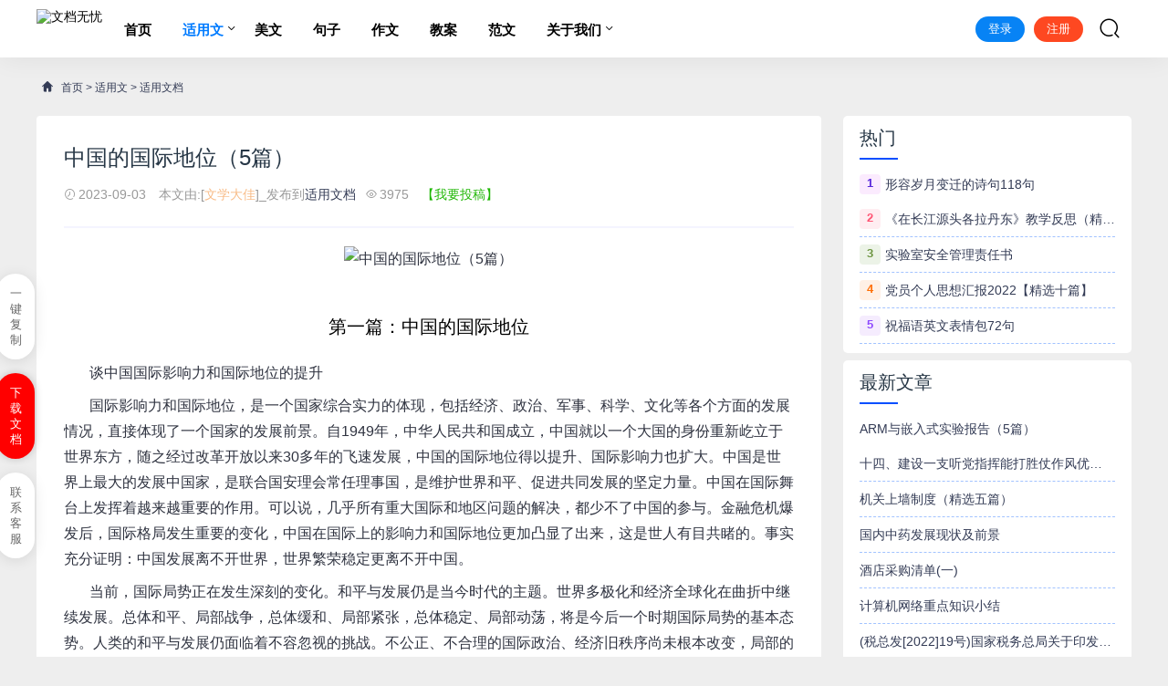

--- FILE ---
content_type: text/html
request_url: https://www.wendangwuyou.com/meiwen/syw/83506.html
body_size: 36988
content:
<!DOCTYPE html>
<html lang="zh-CN">
<head>
<meta charset="UTF-8" />
<meta name="applicable-device" content="pc,mobile">
<meta name="renderer" content="webkit">
<meta http-equiv="X-UA-Compatible" content="IE=Edge">
<meta name="viewport" content="width=device-width, initial-scale=1, maximum-scale=1, user-scalable=no, viewport-fit=cover">
<meta name="format-detection" content="telephone=no">
<title>中国的国际地位（5篇）_文档无忧</title>
<meta name="keywords" content="中国的国际地位（5篇）">
<meta name="description" content="第一篇：中国的国际地位&nbsp; &nbsp;&nbsp; &nbsp; 谈中国国际影响力和国际地位的提升&nbsp; &nbsp;&nbsp; &nbsp; 国际影响力和国际地位，是一个国家综合实力的体现，包括经济、政治、军事、科学、文化等各个方面的发展情况，直接体现了一个国家的发展前景。自1949年，中华人民共和">
<link rel='stylesheet'  href='https://www.wendangwuyou.com/skin/lexiw/css/style.css?ver=1.0' type='text/css' media='all' />
<link rel='stylesheet'  href='https://www.wendangwuyou.com/skin/lexiw/css/huatheme.css' type='text/css' media='all' />
<link rel='stylesheet'  href='https://www.wendangwuyou.com/skin/lexiw/css/app.css' type='text/css' media='all' />
<script src="/skin/fword/js/jquery-1.8.3.min.js" ></script>
</head>
<body>
<header class="hua-header"  id="header">
    <div class="hua-navbar">
        <div class="container">
            <a class="logo" href="https://www.wendangwuyou.com/" title="文档无忧"><img src="https://www.wendangwuyou.com/d/file/p/20221130/2fb49e15bb9534333fbddbd073b9d295.png" alt="文档无忧" /></a>
			<ul class="nav-list">
				<li ><a href="https://www.wendangwuyou.com/" aria-current="page">首页</a></li>
                                                        <li  class="current"><a href="https://www.wendangwuyou.com/meiwen/">适用文</a>
                    <ul class="sub-nav">    
                                            <li><a href="https://www.wendangwuyou.com/meiwen/jd/">方案</a></li> 
                                            <li><a href="https://www.wendangwuyou.com/meiwen/qg/">总结</a></li> 
                                            <li><a href="https://www.wendangwuyou.com/meiwen/sg/">心得</a></li> 
                                            <li><a href="https://www.wendangwuyou.com/meiwen/syw/">适用文档</a></li> 
                     
                    </ul>
                    </li>
                                                                                <li > <a href="https://www.wendangwuyou.com/yulu/">美文</a></li>
                                                                                <li > <a href="https://www.wendangwuyou.com/lizhi/">句子</a></li>
                                                                                <li > <a href="https://www.wendangwuyou.com/zuowen/">作文</a></li>
                                                                                <li > <a href="https://www.wendangwuyou.com/ja/">教案</a></li>
                                                                                <li > <a href="https://www.wendangwuyou.com/fw/">范文</a></li>
                                                                            <li ><a href="https://www.wendangwuyou.com/about/">关于我们</a>
                    <ul class="sub-nav">    
                                            <li><a href="https://www.wendangwuyou.com/about/gywm/">关于我们</a></li> 
                                            <li><a href="https://www.wendangwuyou.com/about/tsjb/">投诉举报</a></li> 
                                            <li><a href="https://www.wendangwuyou.com/about/mzsm/">免责声明</a></li> 
                                            <li><a href="https://www.wendangwuyou.com/about/bqsm/">版权声明</a></li> 
                                            <li><a href="https://www.wendangwuyou.com/about/tgxz/">投稿须知</a></li> 
                                            <li><a href="https://www.wendangwuyou.com/about/ggfw/">广告服务</a></li> 
                     
                    </ul>
                    </li>
                                    			</ul>            
            <ul class="nav-right">
				<div class="au-login LoginStatus" id="LoginStatus"></div>
                <li class="nav-search"><a href="javascript:;" class="search-loader" title="搜索"><i class="iconfont icon-search"></i></a></li>
                <li class="nav-button"><a href="javascript:;" class="menu-btn"><span></span></a></li>
            </ul>

        </div>
    </div>
</header>
<div class="search-box">
    <div class="container">
        <form id="search-form"  class="search-box-form" action="https://www.wendangwuyou.com/e/search/index.php" method="post" target="_blank">
			<input type="hidden" name="show" value="title,newstext">
			<input type="hidden" name="tempid" value="1"> 
            <input class="search-input" id="keyboard" name="keyboard" type="text" placeholder="输入关键字... 回车" required="">
        </form>
        <a href="javascript:;" class="search-close"><i class="iconfont icon-chahao"></i></a>
    </div>
</div>
<div class="section-bg">
    <div class="container">
        <div class="hua-crumb"><div class="crumb-inner"><i class="iconfont icon-home"></i> <a href="https://www.wendangwuyou.com/">首页</a>&nbsp;>&nbsp;<a href="https://www.wendangwuyou.com/meiwen/">适用文</a>&nbsp;>&nbsp;<a href="https://www.wendangwuyou.com/meiwen/syw/">适用文档</a></div></div>    
        <div class="huaconleft">
			<div class="article-content">
                <div class="article-detail">
                    <h1 class="detail-title">中国的国际地位（5篇）</h1>
                    <div class="infos">
                        <span><i class="iconfont icon-shijian"></i>2023-09-03</span>
                        <span>本文由:[<i style="color: #f8bb86">文学大佳</i>]_发布到<a href="https://www.wendangwuyou.com/meiwen/syw/" rel="category tag">适用文档</a></span><span><i class="iconfont icon-yanjing"></i><script src="https://www.wendangwuyou.com/e/public/ViewClick/?classid=19&id=83506&addclick=1"></script></span><a style="color: #20b706;" rel="nofollow" href="https://www.wendangwuyou.com/e/DoInfo/"> 【我要投稿】</a>
                    </div>			
                </div>
                <div class="article-body" id="docopy">
<p style="text-align:center"><img src="https://www.wendangwuyou.com/d/file/p/1f/88/83506.jpg" alt="中国的国际地位（5篇）" style="width: 484px; height: 300px;"></p>
                    <h2>第一篇：中国的国际地位</h2><p>&nbsp; &nbsp; &nbsp; &nbsp;谈中国国际影响力和国际地位的提升</p><p>&nbsp; &nbsp; &nbsp; &nbsp;国际影响力和国际地位，是一个国家综合实力的体现，包括经济、政治、军事、科学、文化等各个方面的发展情况，直接体现了一个国家的发展前景。自1949年，中华人民共和国成立，中国就以一个大国的身份重新屹立于世界东方，随之经过改革开放以来30多年的飞速发展，中国的国际地位得以提升、国际影响力也扩大。中国是世界上最大的发展中国家，是联合国安理会常任理事国，是维护世界和平、促进共同发展的坚定力量。中国在国际舞台上发挥着越来越重要的作用。可以说，几乎所有重大国际和地区问题的解决，都少不了中国的参与。金融危机爆发后，国际格局发生重要的变化，中国在国际上的影响力和国际地位更加凸显了出来，这是世人有目共睹的。事实充分证明：中国发展离不开世界，世界繁荣稳定更离不开中国。</p><p>&nbsp; &nbsp; &nbsp; &nbsp;当前，国际局势正在发生深刻的变化。和平与发展仍是当今时代的主题。世界多极化和经济全球化在曲折中继续发展。总体和平、局部战争，总体缓和、局部紧张，总体稳定、局部动荡，将是今后一个时期国际局势的基本态势。人类的和平与发展仍面临着不容忽视的挑战。不公正、不合理的国际政治、经济旧秩序尚未根本改变，局部的战乱、紧张、动荡此起彼伏，南北差距进一步拉大。恐怖主义等非传统安全问题更加突出，全球安全面临的不确定因素增多。面对新的挑战，各国应超越传统观念，顺应时代潮流，加强交流合作，密切相互协调。应当积极推动世界多极化和国际关系民主化，努力建立适应各国发展水平和要求的国际经济新秩序，改革不合理的国际金融和贸易体制，保障所有国家特别是发展中国家平等发展的权利。应当充分尊重各国文明发展的多样性，各种文明和各种发展道路应和谐共存，在竞争比较中取长补短，在求同存异中共同进步。也就是说，和平、缓和与发展，合作是当前国际形势的主流。在这种形势下许多大国都寻求与中国合作，中国的市场潜力与综合国力是众所瞩目的。大国关系主旋律是协调、良性互动。美国一超多强中的超级大国，但是尽管美国的全球安全战略目前没有变化，但它政治上失策、经济上失控使它不得不放弃单边主义，更注意寻求大国间的合作支持。欧盟的战略地位有所上升，国际参与力度进一步增强；俄罗斯进一步抗衡西方的战略挤压，特别是北约东扩。俄格冲突表明俄不会牺牲战略底线，但不寻求同西方的对抗，不会回复到冷战时期。日本寻求大国地位的战略意图并没有改变，但也十分注意处理好同邻国的关系。一些新兴经济体在国际政治经济舞台上的作用和影响日益增强，西方大国在处理国际热点时寻求与它们的合作与协调。大国关系力量对比的这些变化会牵动全球经济政治格局的演变，不少国家已提出要建立新的地区经济体或货币体系。新的地缘战略正在酝酿调整之中。2.中国与世界的关联度空前增强。中国广泛参与全球和区域合作成为世界经济增长的重要动力。2022年，中国对世界经济增长的贡献率首次超过美国，跃居世界首位。2022年中国对世界经济增长贡献率近22%。中国同国际社会建立起千丝万缕的联系积极参与国际和地区事务履行应尽的国际义务在反恐、防扩散、打击海盗等国际事务上发挥着负责任的建设性作用成为维护世界和平、促进共同发展的重要力量。</p><p>&nbsp; &nbsp; &nbsp; &nbsp;其他主要力量受到国际金融危机冲击而实力地位发生变化。美在伊战后国际形象和软实力受损，其秘密监狱、虐待战俘等行径使美国“民主、自由、法治、人权”旗手形象大打折扣，国际地位和声誉下降。国际金融危机又使其自由市场经济模式受到冲击。俄罗斯受金融危机冲击较大，欧盟一体化进程放慢，日本经济发展面临新困难印度、巴西等发展中新兴大国受到金融危机影响增大。</p><p>&nbsp; &nbsp; &nbsp; &nbsp;中国成为应对金融危机的重要力量：1.中国应对金融危机采取的措施，不仅对本国经济，而且对区域经济乃至世界经济都产生了积极影响。金融危机以来中国及时调整宏观经济政策形成了进一步扩大内需、促进经济增长的一揽子计划。今年上半年国内生产总值139862亿元同比增长7,1%。在美欧日经济衰退的情况下，世界普遍寄希望于中国率先走出危机带领世界经济复苏。中国一再表明，将继续同国际社会加强宏观经济政策协调，推动国际金融体系改革积极维护多边贸易体制稳定为推动恢复世界经济增长作出应有贡献。可以说中国一直在向世界传递着战胜危机的“中国信心„‟。</p><p>&nbsp; &nbsp; &nbsp; &nbsp;2.国际社会高度评价中国在应对金融危机过程中的积极姿态和果断行动。大多数国家认为中国的一系列举措展现出了世界上最大发展中国家的责任感。欧盟财政规划和预算事务委员达莉亚•格里葆丝凯特的观点颇有代表性:“虽然具体问题如何解决还需各方的磋商，但是可以肯定的是，如果没有中国的参与这轮金融危机是无法完全得到解决的。”国际社会认为中国的国际地位和影响可望在危机后进一步提升甚至有专家认为，“金融危机将成为中国从地区大国崛起为全球性大国的标志性事件”。</p><p>&nbsp; &nbsp; &nbsp; &nbsp;中国深入参与国际体系调整，将牵动世界格局走向：国际金融危机推动国际金融体系改革拉开序幕。受金融危机影响西方国家深陷衰退以中国为代表的新兴国家开始发出自己的声音从金砖四国的迅速崛起到发展中国家有一席之地的二十国集团峰会，一个明显的趋势是:作为金砖四国中最大的经济体，中国正从世界舞台不太中心甚至一度边缘的位置向中心位置靠近。作为世界第一大外汇储备国、第二大进出口国、第三大经济体同时也是对世界经济增长贡献率最大的国家，中国在国际金融体系改革及国际秩序变革中的作用和影响备受瞩目。美欧等西方国家主动深化与中国的合作，新兴大国希望加强与中国的协调发展中国家希望中国维护其利益各国对中国的借重明显增</p><p>&nbsp; &nbsp; &nbsp; &nbsp;强。中国在国际金融体系改革中的话语权提高，在联合国改革、气候变化谈判、粮食和能源问题等其他重要国际议题方面中国的主张和建议也越来越受到重视。英国外交大臣米利班德公开称:“历史学家将会审视2022年发生的一切.看到中国在稳定全球资本市场中所发挥的重要作”人们相信中国将成为国际舞台上更为引人瞩目的力量变化四:“中国模式”等软力量大幅提升，推动发展模式多样化</p><p>&nbsp; &nbsp; &nbsp; &nbsp;此次金融危机彰显了中国特色社会主义的活力和影响力提高了中国在国际事务中的话语权。中国特色社会主义既突破了传统计划经济的框框，又不盲目照搬西方资本主义的模式，而是将社会主义的基本制度与市场经济的运行方式相结合。在强有力的国有经济支持下政府对市场进行有效的调控和监管.使得中国具有较强的规避危机与应对危机的能力。</p><p>&nbsp; &nbsp; &nbsp; &nbsp;一些舆论认为，在20世纪90年代“苏联模式”、“拉美模式”、“东亚模式”相继失败之后“中国模式”为发展中国家在全球化背景下实现现代化提供了一种真正可行的“替代方案”。美国前助理国防部长约瑟夫•奈等学者认为“中国模式”代表了世界发模式的未来潮流。如果说欧洲“莱茵模式”和美国“盎格鲁一撒克逊模式”分别在19世纪和20世纪引领风骚“中国模式”‟将主导21世纪。越来越多的发展中国家希望学习借鉴中国发展经验，“中国模式”的影响在全球范围日益彰显。</p><p>&nbsp; &nbsp; &nbsp; &nbsp;拉美国家在经受了上个世纪90年代“拉美模式"的失败之后对中国发展的经验和模式关注度日益上升。拉美国家认为中国模式不同于已经失败的苏联东欧模式也不同于他们眼下不时要面对的西方模式。他们对中国发展模式最感兴趣的是怎样以本国的人文理念为指导处理好改革、发展、稳定这三者的关系，既维护政权稳定又实现经济以较快速度持续发展。</p><p>&nbsp; &nbsp; &nbsp; &nbsp;非洲国家普遍认为中国现在的发展态势，使中国对非洲的需求比60年前有了明显的上升，这正是非洲实现经济发展的重要战略机遇期。国际金融危机爆发以来，非洲“向东看”的主张进一步增强。很多非洲经济学家算了一笔账，非洲拥有丰富的劳动力、土地资源以及经济发展所需的战略性资源，如果中国的中产阶级达到40%的规模就有数亿人要进入中产阶层的行列这跟一百年前西方国家经济快速崛起的情形一样必将极大拉动全球包括非洲经济的发展。</p><p>&nbsp; &nbsp; &nbsp; &nbsp;中东伊斯兰国家强烈地感受到中国不仅是“世界工厂”、经济大国更是一个在全球事务中具有重要影响力的大国。他们希望中国成为国际格局中的一支平衡力量帮助他们减轻西方霸权主义和强权政治带来的压力。同时也希望中国承担更多的国际责任发挥更大的作用在帮助解决中东热点问题上，能使局势朝着有利于他们的方向发展。从文化上讲，中华文化在世界范围内的影响越来越大，全世界掀起学习汉语的热潮，孔子学院在世界各地的开办就是一个很好的例子。中国与一些国家互办“文化年”活动，也是中华文化影响的例证。奥运会、世博会在中国召开，更是对一个国家文化的认可，也是更好的将自己的文化推向世界的途径。中国的国际地位提升，在外交上有明显的体现，目前中国已与世界上绝大多数国家建立外交关系。特别是近几年来，中国在国际政治中发挥这越来越重要的作用，展现了一个大国的风采。</p><h2>第二篇：国情——中国国际地位浅析</h2><p>&nbsp; &nbsp; &nbsp; &nbsp;国情——中国国际地位浅析</p><p>&nbsp; &nbsp; &nbsp; &nbsp;计算机科学与技术学院</p><p>&nbsp; &nbsp; &nbsp; &nbsp;计算机1102  简文浩</p><p>&nbsp; &nbsp; &nbsp; &nbsp;材料：</p><p>&nbsp; &nbsp; &nbsp; &nbsp;中国国际地位和影响力显著上升</p><p>&nbsp; &nbsp; &nbsp; &nbsp;国际地位是指一个国家在国际体系中所处的位置是该国在与其他国际行为主体相互联系、相互作用而形成的国际力量对比结构中的状态。衡量和评估一国国际地位主要看两方面因素:一是综合国力.二是外部世界。综合国力是国际地位和影响力的基础;外部世界是影响一国国际地位的重要因素包括国际环境和外部联系。中国现在是世界上发展速度最快、变化最活跃的一支力量。从纵向看，中国正处在过去几个世纪发展最快的时期:从横向看中国的发展变化正对世界产生广泛而深刻的影响。</p><p>&nbsp; &nbsp; &nbsp; &nbsp;变化一:国际地位提升的基础是综合国力增强</p><p>&nbsp; &nbsp; &nbsp; &nbsp;1.中国找到一条正确的发展道路。中国在改革开放过程中，将现代化规律和本国国情有机结合，走出了中国特色社会主义道路。21世纪头8年中国经济在世界的排位几乎是一年上一个台阶2022年GDP达到 4.4万亿美元跃居世界第三大经济体今年可能成为世界第二大经济体。综合国力增长奠定了中国国际地位提升的基础。</p><p>&nbsp; &nbsp; &nbsp; &nbsp;2.中国与世界的关联度空前增强。中国广泛参与全球和区域合作成为世界经济增长的重要动力。2022年，中国对世界经济增长的贡献率首次超过美国，跃居世界首位。2022年中国对世界经济增长贡献率近22%。中国同国际社会建立起千丝万缕的联系积极参与国际和地区事务履行应尽的国际义务在反恐、防扩散、打击海盗等国际事务上发挥着负责任的建设性作用成为维护世界和平、促进共同发展的重要力量。</p><p>&nbsp; &nbsp; &nbsp; &nbsp;3.其他主要力量受到国际金融危机冲击而实力地位发生变化。美在伊战后国际形象和软实力受损，其秘密监狱、虐待战俘等行径使美国“民主、自由、法治、人权”旗手形象大打折扣，国际地位和声誉下降。国际金融危机又使其自由市场经济模式受到冲击。俄罗斯受金融危机冲击较大，欧盟一体化进程放慢，日本经济发展面临新困难印度、巴西等发展中新兴大国受到金融危机影响增大。</p><p>&nbsp; &nbsp; &nbsp; &nbsp;变化二:中国成为应对金融危机的重要力量</p><p>&nbsp; &nbsp; &nbsp; &nbsp;1.中国应对金融危机采取的措施，不仅对本国经济，而且对区域经济乃至世界经济都产生了积极影响。金融危机以来中国及时调整宏观经济政策形成了进一步扩大内需、促进经济增长的一揽子计划。今年上半年国内生产总值139862亿元同比增长7,1%。在美欧日经济衰退的情况下，世界普遍寄希望于中国率先走出危机带领世界经济复苏。中国一再表明，将继续同国际社会加强宏观经济政策协调，推动国际金融体系改革积极维护多边贸易体制稳定为推动恢复世界经济增长作出应有贡献。可以说中国一直在向世界传递着战胜危机的“中国信心‘’。</p><p>&nbsp; &nbsp; &nbsp; &nbsp;2.国际社会高度评价中国在应对金融危机过程中的积极姿态和果断行动。大多数国家认为中国的一系列举措展现出了世界上最大发展中国家的责任感。欧盟财政规划和预算事务委员达莉亚•格里葆丝凯特的观点颇有代表性:“虽然具体问题如何解决还需各方的磋商，但是可以肯定的是，如果没有中国的参与这轮金融危机是无法完全得到解决的。”国际社会认为中国的国际地位和影响可望在危机后进一步提升甚至有专家认为，“金融危机将成为中国从地区大国崛起为全球性大国的标志性事件”。变化三:中国深入参与国际体系调整，将牵动世界格局走向 国际金融危机推动国际金融体系改革拉开序幕。受金融危机影响西方国家深陷衰退以中国为代表的新兴国家开始发出自己的声音从金砖四国的迅速崛起到发展中国家有一席之地的二十国集团峰会，一个明显的趋势是:作为金砖四国中最大的经济体，中国正从世界舞台不太中心甚至一度边缘的位置向中心位置靠近。作为世界第一大外汇储备国、第二大进出口国、第三大经济体同时也是对世界经济增长贡献率最大的国家，中国在国际金融体系改革及国际秩序变革中的作用和影响备受瞩目。美欧等西方国家主动深化与中国的合作，新兴大国希望加强与中国的协调发展中国家希望中国维护其利益各国对中国的借重明显增强。中国在国际金融体系改革中的话语权提高，在联合国改革、气候变化谈判、粮食和能源问题等其他重要国际议题方面中国的主张和建议也越来越受到重视。英国外交大臣米利班德公开称“历史学家将会审视:2022年发生的一切.看到中国在稳定全球资本市场中所发挥的重要作用。”人们相信中国将成为国际舞台上更为引人瞩目的力量。</p><p>&nbsp; &nbsp; &nbsp; &nbsp;变化四:“中国模式”等软力量大幅提升，推动发展模式多样化</p><p>&nbsp; &nbsp; &nbsp; &nbsp;次金融危机彰显了中国特色社会主义的活力和影响力提高了中国在国际事务中的话语权。中国特色社会主义既突破了传统计划经济的框框，又不盲目照搬西方资本主义的模式，而是将社会主义的基本制度与市场经济的运行方式相结合。在强有力的国有经济支持下政府对市场进行有效的调控和监管.使得中国具有较强的规避危机与应对危机的能力。</p><p>&nbsp; &nbsp; &nbsp; &nbsp;一些舆论认为，在20世纪90年代“苏联模式”、“拉美模式”、“东亚模式”相继失败之后“中国模式”为发展中国家在全球化背景下实现现代化提供了一种真正可行的“替代方案”。美国前助理国防部长约瑟夫•奈等学者认为“中国模式”代表了世界发模式的未来潮流。如果说欧洲“莱茵模式”和美国“盎格鲁一撒克逊模式”分别在19世纪和20世纪引领风骚“中国模式”’将主导21世纪。越来越多的发展中国家希望学习借鉴中国发展经验，“中国模式”的影响在全球范围日益彰显。分析：</p><p>&nbsp; &nbsp; &nbsp; &nbsp;森林里看不见两片完全相同的树叶，地球上也找不到两个一模一样的人。世间的每一种物质的或精神的存在，都是独一无二的，就像中国也有自己特有的国情，不同于世界上任何一个国家。</p><p>&nbsp; &nbsp; &nbsp; &nbsp;过去，一提到我国的国情，就是“人口多，底子薄”，经过多年的发展，我国国情已发生了重大变化，这一概括已经不能反映我国现阶段国情的全貌。由上述材料可以看出，我国的国情已经发生了很大变化。新中国是在一穷二白的经济基础上发展起来的，是从人为刀俎，我为鱼肉的国际环境下走出来的。今天所取得的种种辉煌成就，是全国全党各族人民共同奋斗57年的结果，是值得肯定的！也是值得我们骄傲与自豪的！拿今天的中国和旧时的中国相比，相信每个国人都会由衷的感到振奋与荣耀！</p><p>&nbsp; &nbsp; &nbsp; &nbsp;然而，除了激动之外，我们更应该冷静的审视现状，我国真的已经没有问题了吗？改革开放，科学发展有了成绩，是客观的事实，也是好的，但如果我们将这份鼓舞过分演化为自我陶醉或洋洋自得就不好了。正因为全世界都在关注中国，所以我们不得不清醒认识到，我们是在崛起，但眼下我们还有诸多问题和困难有待解决。过早沾沾自喜，只会弱化我们进步的动力。我国国内生产总值虽然世界第四，那么人均国民总收入呢？06年我国人均国民总收入是2022美元，位居世界第129位。按世界银行的划分标准，我国才刚刚由低收入国家步入中等收入国家的行列，我们只是刚刚摘掉“穷国”这顶帽子而已！</p><p>&nbsp; &nbsp; &nbsp; &nbsp;所以我们不能盲目激动，应该在当前局面上认清中国的真实的经济状况。我们还有很大的发展空间。</p><p>&nbsp; &nbsp; &nbsp; &nbsp;谈到国际地位，或许有人会想到我国是联合国安理会五常之一，有人会想到我国是“核俱乐部”少数几个成员之一，可事实是，无论我们现在国力有怎样的提升，我们现在依然只是个发展中国家而已。在法律意义上，俄罗斯属于前苏联的继承国之一，但是它并没有继承前苏联的共产主义，而我国目前是世界上最大的社会主义国家。从这个意义上来讲，我国才是苏联真正的“继承国”。我国的意识形态和以美国为代表的西方主流意识形态本身就有着很大差异，而我国又历来明确反对美国的霸权主义和单边主义。因此要说发达国家对我们的发展总是投以敏感和警觉的眼光是完全可以理解的。西方世界这种不安在上个世纪普遍流传的“中国威胁论”中就已经表露无遗了。举一个通俗的例子，我国在近代历史上曾遭受西方帝国主义的侵略、压迫、殖民和奴役，这段屈辱历史我们是永远不会忘记的，但西方世界可能就开始担心了，我国崛起之后会不会打击报复呢，会不会对外扩张呢？这种担心并不是没有道理的。所以我国始终强调，我国奉行的是独立自主的和平外交政策，我国所坚持的“和平崛起”似乎也可以认为是对此“中国威胁论”的应对。然而在这种情况下，我国在实现自己的发展目标、在复兴的过程中，肯定会面对种种困难和障碍。在接下来的很长一段时间里，我想我国外交部门都将始终努力减少这些困难，以竖立我国更加诚信重诺，遵守规则的良好国际形象。</p><p>&nbsp; &nbsp; &nbsp; &nbsp;而且在我国解决台湾问题和西藏问题上，西方列强百般阻拦，成为解决这两大问题的重要阻碍。而且“中国威胁论”已经被西方所深深接纳，西方便极力排斥中国。美国，欧洲列国，在想办法遏制中国的发展，而周边国家更多的是倚仗西方列强与中国讨价还价，希望在与中国的各项争议中获取更多利益。</p><p>&nbsp; &nbsp; &nbsp; &nbsp;同时，我国内部的社会状况也并不完美。我国依然存在着不少的社会问题，像人口问题，就业问题，教育体系不够健全，法制不够完善，环境问题和贫富差距的扩大问题等等。问题固然存在不少，但我们国家现阶段取得的成就也值得我们每一个中国我们人骄傲。我们选择了走中国特色的社会主义道路，世界看到的是将是充满信心、无比坚实、一往无前的中国脚步。</p><h2>第三篇：论文：如何看待中国国际地位新变化（推荐）</h2><p>&nbsp; &nbsp; &nbsp; &nbsp;试述中国发展道路的世界意义</p><p>&nbsp; &nbsp; &nbsp; &nbsp;中国发展道路的世界意义，是中国国际地位的一种体现，世界意义是指一个国家在国际体系中所起到的作用，是该国在与其他国际行为主体相互联系、相互作用而形成的国际力量对比结构中的状态。</p><p>&nbsp; &nbsp; &nbsp; &nbsp;在过去的30年尤其是21世纪以来，中国综合国力大幅度增长，中国的国际地位和国际影响力明显提高。在世界形势的发展变化中，中国越来越成为一个举足轻重甚至是不可或缺的因素。尽管世人在评论中国时会有不同的声音，持不同的立场和态度，但世界越来越关注中国。</p><p>&nbsp; &nbsp; &nbsp; &nbsp;如何看待中国发展道路的世界意义，主要有以下四个方面：</p><p>&nbsp; &nbsp; &nbsp; &nbsp;一、中国国际地位新变化的表现和特点：</p><p>&nbsp; &nbsp; &nbsp; &nbsp;进入21世纪以来，中国的国际地位出现较为显著和重大的变化。客观地讲，中国现在是世界上发展速度最快、变化最活跃的一支力量。从纵向看，中国正处在过去几个世纪发展最快的时期；从横向看，中国的发展变化正对世界产生广泛而深刻的影响。在中国成功举办奥运会之后，特别是国际金融危机发生以来，中国与世界紧密相联、深入互动的关系表现得更加明显。</p><p>&nbsp; &nbsp; &nbsp; &nbsp;1、中国综合国力增强，国际地位和影响力显著上升</p><p>&nbsp; &nbsp; &nbsp; &nbsp;第一，经济实力地位显著上升。进入21世纪中国在世界经济的排位几乎是一年上一个名次，2022年跃居世界第三大经济体，2022年或2022年可能成为世界第二大经济体，外汇储备跃居世界第一，成为世界第三贸易大国。经济总量在2022年达到4.4万亿美元，这一实力地位的变化奠定了中国国际地位变化的基础。在此轮经济危机中，中国的表现也提升了自己的在国际上的影响力。</p><p>&nbsp; &nbsp; &nbsp; &nbsp;第二，除经济实力外，中国的军事、科技、软实力也持续上升。军事上，中国的投入较之前有很大提高，使中国的海军、空军等实力比20世纪90年代有显著的提升。科技上，航天活动取得突破性的进 展，令整个世界刮目相看。在软实力方面，“中国发展模式”得到越来越多的发展中国家和发达国家的认可，成为不少国家试图仿效的样板。</p><p>&nbsp; &nbsp; &nbsp; &nbsp;第三，在中国实力和国际地位上升的同时，世界其他主要力量的国际地位持续下降，更加显示中国国际地位的显著上升。美国发动的伊拉克战争，其秘密监狱、虐待战俘等行径使美国的“民主、自由、人权、法制”旗手形象大打折扣，国际地位和声誉显著下降。金融危机又使其自由市场经济模式声誉下降，不得不有所调整。此外俄罗斯等国的实力和国际地位也持续下降。印度、巴西等新兴大国虽然发展速度不慢，但其实力和国际地位始终无法追赶中国。</p><p>&nbsp; &nbsp; &nbsp; &nbsp;第四，十六大以来中国政府提出的“和平发展”战略，受到世界范围的肯定和认可。</p><p>&nbsp; &nbsp; &nbsp; &nbsp;2、中国成为应对金融危机的重要力量</p><p>&nbsp; &nbsp; &nbsp; &nbsp;中国应对金融危机采取的措施，不仅对本国经济、而且对区域经济乃至世界经济都产生了积极影响。国际社会高度评价中国在应对金融危机过程中的积极姿态和果断行动，认为中国的一系列举措展现出了世界上最大发展中国家的责任感。</p><p>&nbsp; &nbsp; &nbsp; &nbsp;3、中国深入参与国际体系调整，将牵动世界格局</p><p>&nbsp; &nbsp; &nbsp; &nbsp;当今世界正处在大变革大调整之中。国际金融危机推动国际金融体系改革拉开序幕，国际格局深刻演变。受金融危机影响，西方国家深陷衰退，以中国为代表的新兴国家开始发出自己的声音，从金砖四国的迅速崛起，到发展中国家有一席之地的20国集团（G20），一个明显的趋势是：作为金砖四国中最大的经济体，中国正从世界舞台不太中心甚至一度边缘的位置向中心位置靠近。中国在国际金融体系改革及国际秩序变革中的作用和影响备受瞩目。</p><p>&nbsp; &nbsp; &nbsp; &nbsp;4、“中国模式”等软力量大幅提升，推动发展模式多样化 此次金融危机，彰显了中国特色社会主义的活力和影响力，提高了中国在国际事务中的话语权。中国应对金融危机的举措和做法受到越来越多国家的肯定，越来越多的发展中国家希望学习借鉴中国发展经验，中国模式的影响在全球范围日益彰显。</p><p>&nbsp; &nbsp; &nbsp; &nbsp;二、为何说中国发展道路有着世界意义</p><p>&nbsp; &nbsp; &nbsp; &nbsp;一是和平转型的国际体系，有利于中国渐进式地成为世界主要大国。“和平与发展”将成为未来几十年国际体系的主导力量。</p><p>&nbsp; &nbsp; &nbsp; &nbsp;二是美国主导的霸权体系在缓慢地走向衰落，但仍有相当大的主导能力。美国缓慢走向衰落的过程，正是中国崛起的机遇。</p><p>&nbsp; &nbsp; &nbsp; &nbsp;三是以联合国为主体的全球治理体系尚未形成。不管G8还是G20，都摆脱不了联合国体系。无论未来世界是什么体系，中国在里面都将唱主角。</p><p>&nbsp; &nbsp; &nbsp; &nbsp;四是广大发展中国家整体实力和影响上升，是中国实现和平发展道路不可或缺的战略依托。中国作为其中的一员，不是孤军奋战，不是单兵崛起，发展所遇的阻力会减小。</p><p>&nbsp; &nbsp; &nbsp; &nbsp;五是中国和谐世界的理念已经形成，使世界各国对“中国威胁”的看法和担忧有所减弱，对中国的信任、肯定和信心有所增强。</p><p>&nbsp; &nbsp; &nbsp; &nbsp;三、走中国发展道路如何认识风险挑战</p><p>&nbsp; &nbsp; &nbsp; &nbsp;1、百年不遇的国际金融危机造成全球经济衰退，中国外部发展环境空前严峻。美国次贷危机引发国际金融危机，迅速恶化蔓延成波及全世界的经济危机，成为“9〃11”事件后对美国乃至全球产生深刻影响的重大历史性事件。目前，美欧日经济同步滑向衰退边缘，全球经济衰退已成定局。金融危机正由发达国家向发展中国家、由虚拟经济向实体经济、由经济金融领域向政治社会领域加速扩散，其严重后果还将进一步显现。</p><p>&nbsp; &nbsp; &nbsp; &nbsp;2、国际和地区热点问题此起彼伏，周边乱象从生，中国外部安全环境风险和隐患增多。朝核、伊朗核等国际热点问题有升温趋势，局部冲突和战争频发，中东、中亚和外高加索地区动荡加剧，海盗、恐怖主义、跨国犯罪、自然灾害等非传统安全问题日益突出，国际安 全形势依然严峻。一些大国调整军事、安全战略，国际军事竞争更加激烈，世界军事变革进入新的发展阶段。传统地缘政治因素和军事安全因素对国际关系的影响再度突出。中国周边一些国家处于经济社会转型期，社会矛盾加剧，政局持续动荡。南亚反恐和地区安全形势依然严峻。</p><p>&nbsp; &nbsp; &nbsp; &nbsp;3、意识形态因素对国际关系的影响上升，中国外部舆论环境中仍存在压力和挑战。尽管国际上越来越多的人接受、认同和欢迎中国和平发展是机遇，仍有一些人或者由于对中国缺乏全面、客观的了解，或者由于存在意识形态上先入为主的偏执，对中国的和平发展抱有种种疑虑，充满误解和偏见，甚至鼓吹形形色色的“中国威胁论”。如何消除外部对中国的意识形态偏见，让更多的人接受中国特色社会主义道路，创造一个客观友善的国际舆论环境，将是中国长期面临的复杂挑战。</p><p>&nbsp; &nbsp; &nbsp; &nbsp;4、中国发展面临诸多内部困难。经过新中国成立以来特别是改革开放以来的不懈努力，中国取得了举世瞩目的发展成就，从生产力到生产关系、从经济基础到上层建筑都发生了意义深远的重大变化。同时应该看到，中国仍处于并将长期处于社会主义初级阶段的基本国情没有变，人民日益增长的物质文化需要同落后的社会生产之间的矛盾这一社会主要矛盾没有变。</p><p>&nbsp; &nbsp; &nbsp; &nbsp;四、中国发展道路的特色</p><p>&nbsp; &nbsp; &nbsp; &nbsp;1、和平发展、科学发展、和谐发展。</p><p>&nbsp; &nbsp; &nbsp; &nbsp;2、共同发展、共同安全、共同利益。</p><p>&nbsp; &nbsp; &nbsp; &nbsp;3、量力而行，有所作为；不挑战霸权，不急于称霸；主持公道，保持平衡。</p><p>&nbsp; &nbsp; &nbsp; &nbsp;4、渐进改革，兼顾各方；立足当前，放眼长远。</p><p>&nbsp; &nbsp; &nbsp; &nbsp;总之，中国发展道路对世界意义不是单一的、静态的，而是复合的、动态的。一方面，中国发展道路在世界上内在蕴含着大和小、强 和弱的对立统一，具有明显的矛盾、复杂性。另一方面，中国的发展道路追求和谐、维护和平，以稳定、创新、独立自主、和平的发展理念影响着世界，中国正处在从大而弱的国家走向大而强、从地区大国走向世界大国的历史进程之中。正确看待中国发展道路，准确把握战略机遇，力争使我国“政治上更有影响力，经济上更有竞争力，形象上更有亲和力，道义上更有感召力”。</p><p>&nbsp; &nbsp; &nbsp; &nbsp;张国平计算机多媒体081班5</p><h2>第四篇：改革开放三十周年,中国国际地位的变化</h2><p>&nbsp; &nbsp; &nbsp; &nbsp;改革开放三十周年，中国国际地位的变化  1978年，中共十一届三中全会做出改革开放的重大决策，由此开启了中国改革开放新时期。这，无疑成为中国历史的标志点。</p><p>&nbsp; &nbsp; &nbsp; &nbsp;2022年值改革开放30周年之时，党的十七大报告指出：“改革开放是决定当代中国命运的关键抉择，是发展中国特色社会主义、实现中华民族伟大复兴的必由之路；只有社会主义才能救中国，只有改革开放才能发展中国、发展社会主义、发展马克思主义。” 是的，改革开放三十周年，使中国发生了翻天覆地的变化。</p><p>&nbsp; &nbsp; &nbsp; &nbsp;在过去的30年，中国的国际地位得到显著提高。对世界形势的发展变化，中国越来越成为一个举足轻重甚至是不可或缺的因素。尽管世人在评论中国时会有不同的声音，持不同的立场和态度，但世界越来越关注中国，中国在世界各种媒体的报道中已成为出现频率最高的国家之一，所有这些都能使人直接地体会到中国与日俱增的国际影响力。</p><p>&nbsp; &nbsp; &nbsp; &nbsp;改革开放使中国的综合国力显著提升。而综合国力是一个国家国际地位的决定性因素。改革开放以来，随着综合国力的增长，中国在国际上的地位显著提高，中国的国际影响力增大。特别是苏联解体后，两极格局结束，世界格局朝着一超多强的多极化方向发展，中国必将成为一极。</p><p>&nbsp; &nbsp; &nbsp; &nbsp;中国国际地位的提升体现在多个方面：</p><p>&nbsp; &nbsp; &nbsp; &nbsp;第一，从经济方面看，改革开放以来，我国经济持续高速增长，人民生活水平日益提高，对外贸易迅速扩大，引入外资大量增加，综合国力得到增强，与世界经济的联系不断加深。据国家统计局提供的资料，目前我国经济总量居世界第七位，增长速度居世界首位。1978年国内生产总值为3624．1亿元，1997年达到74772． 4亿元，按可比价格计算增长4．9倍。20年来，我国经济年均增长率为 9．8％，是新中国历史上发展最快的时期，比同期世界经济年均增长率高6．5个百分点。改革开放之前，我国利用外资几乎为零。改革开放以来，我国实际利用外资总额达3483．5亿美元。1993年后，我国吸收外国资本总额已连续5年保持全球第二位，仅次于美国。中国经济对世界的贡献越来越大，中国的外汇储备居世界首位，中国经济对是世界的贡献仅次于美国居第二位。金融危机以来，中国的实力没有受到根本的伤害，国际地位不降反升。世界普遍寄希望于中国率先走出危机，带领世界复苏。中国2万亿美元外汇储备和银行系统的充足资本，使中国成为危机中世界少数的中坚力量。中国银行和企业的实力和国际地位显著上升，海外收购非常活跃。世界经济的发展离不开中国，当前的金融危机对中国造成一定的冲击，但中国作为负责任的国家，一直对拯救世界经济努力，这一实力地位的变化奠定了中国国际地位提升的基础。</p><p>&nbsp; &nbsp; &nbsp; &nbsp;第二，从外交方面看，中国的国际地位提升，在外交上有明显的体现，目前中国已与世界上绝大多数国家建立外交关系。特别是近几年来，中国在国际政治中发挥这越来越重要的作用，展现了一个大国的风采。</p><p>&nbsp; &nbsp; &nbsp; &nbsp;作为一个负责任的大国，中国在处理地区事务上扮演重要的绝色，比如近几年的朝核问题，中国从中斡旋，并成功促成“六方会谈”。</p><p>&nbsp; &nbsp; &nbsp; &nbsp;十六大以来中国政府提出的“和平发展”战略，使世界各国对“中国威胁”的看法和担忧有所减弱，对中国的信任、肯定和信心有所增强。中国对外关系持续改善和发展，在联合国事务、国际经济金融改革、联合国维和、反恐、防止大规模杀伤性武器扩散、反海盗等方面的行动和表现，受到世界范围的肯定和认可。世界普遍认为，“中国由问题的一方成为解决问题的一方”。</p><p>&nbsp; &nbsp; &nbsp; &nbsp;第三，除经济实力和外交外，中国的军事、科技、软实力也持续上升。军事上，美国国防部认为，20多年来中国的军费每年以两位数的速度增长，这么大的投入，使中国的海军、空军等实力比20世纪90年代有显著的提升，军事活动范围扩大。科技上，航天活动取得突破性的进展，令全世界华人骄傲，令整个世界刮目相看。在软实力方面，中国发展模式得到越来越多的发展中国家和发达国家的认可，成为不少国家试图仿效的样板。</p><p>&nbsp; &nbsp; &nbsp; &nbsp;第四，从文化上讲，中华文化在世界范围内的影响越来越大，全世界掀起学习汉语的热潮，孔子学院在世界各地的开办就是一个很好的例子。中国与一些国家互办“文化年”活动，也是中华文化影响的例证。奥运会、世博会、亚运会在中国召开，更是对一个国家文化的认可，也是更好的将自己的文化推向世界的途径。文化的影响力现在虽不及经济，但这正给了我们一种动力，要我们更好的发扬中华的优秀文化，通过文化影响来提升我国的综合实力及国际地位。目前，中国是世界上最大、综合实力最强的发展中国家，在国际上的地位不断提高，在国际事务中的影响力不断增大，成为国际舞台上的一支重要力量。中国和平崛起对于整个世界都有重要的意义：其一，促进了历史的进步和世界格局的转换；其二，中国是反对霸权主义，强权政治和维护世界和平的重要力量；其三，深刻地改变了联合国的面貌，使这一国际组织的地位与作用发生了很大的变化；其四，改变了世界经济的面貌，并推动国际秩序的除旧布新。</p><p>&nbsp; &nbsp; &nbsp; &nbsp;在中国实力和国际地位持续上升的同时，由于意识形态、社会制度、价值观等因素，西方国家对中国的消极态度仍然没有改变。中国总体的国际形象和国际声誉在西方主流舆论中没有根本改善，其基本面仍然是负面的，这在奥运会境外火炬传递、拉萨“3•14”打砸抢烧严重暴力犯罪事件、“毒牛奶”和“毒饺子”等事件中表现得非常清楚。我们在世界的形象有两个：一个是强国，越来越强；另一个是“坏国”，批评我们的社会制度、意识形态不是世界的主流，没有民主、没有人权、没有自由、没有法制、没有信用，这是西方世界比较普遍的看法。</p><p>&nbsp; &nbsp; &nbsp; &nbsp;30年的改革开放中国发生了巨大变化，每每在重要的时刻，党中央、国务院都非常及时地调整了政策，顺应了形势的变化，维持了持续发展的势头。但是，我们也有一些问题需要面对，由于意识形态、社会制度、价值观等因素，西方国家对中国的消极态度仍然没有改变。中国总体的国际形象和国际声誉在西方主流舆论中没有根本改善，其基本面仍然是负面的，这在奥运会境外火炬传递、拉萨“3•14”打砸抢烧严重暴力犯罪事件、“毒牛奶”和“毒饺子”等事件中表现得非常清楚。我们在世界的形象有两个：一个是强国，越来越强；另一个是“坏国”，批评我们的社会制度、意识形态不是世界的主流，没有民主、没有人权、没有自由、没有法制、没有信用，这是西方世界比较普遍的看法。这些都是我们在发展过程中遇到的新问题，需要通过发展来进一步解决遍的看法。这一点我们必须保持清醒的头脑，采取相应的应对措施。</p><p>&nbsp; &nbsp; &nbsp; &nbsp;改革开放是党在新的时代条件下带领人民进行的新的伟大革命，目的就是要解放和发展社会生产力，实现国家现代化，让中国人民富裕起来，振兴伟大的中华民族；就是要推动我国社会主义制度自我完善和发展，赋予社会主义新的生机活力，建设和发展中国特色社会主义；就是要在引领当代中国发展进步中加强和改进党的建设，保持和发展党的先进性，确保 党始终走在时代前列。</p><p>&nbsp; &nbsp; &nbsp; &nbsp;改革开放三十周年以来，中国在经济，文化，外交，军事，科技，软力等方面都取得了较大的飞跃和发展，使中国的综合国力有了较大的增强，大大地提高了中国的国际地位。希望在今后的发展过程中，在党和领导的英明指挥下，坚持改革开放，努力解决遇到的问题，使中国的国际地位进一步提升！</p><h2>第五篇：形势政策作业-中国国际地位分析123</h2><p>&nbsp; &nbsp; &nbsp; &nbsp;关于中国国际地位的分析</p><p>&nbsp; &nbsp; &nbsp; &nbsp;前言</p><p>&nbsp; &nbsp; &nbsp; &nbsp;弹指挥间，时至年终，又到形势政策交论文时。这次的话题是“中国国际地位分析”。事实上，关于中国国际地位的分析虽然早已成为舆论热点，但对我而言，这个题目并不好写，最主要的原因是的这个题目综合性太强，必须从经济、政治、军事、科技等等方面分析，缺少其中一个方面来谈中国的国际地位，都显得片面。而就我个人的知识面来说，要全面分析中国国际地位却是有些吃力。为此，我查阅了大量的文字材料，虽然真正属于自己的预言并不多，但在这过程中确实学习到了很多。在分析中国国际地位之前，我先去了解了一些基础的知识。</p><p>&nbsp; &nbsp; &nbsp; &nbsp;有关国际地位的一些知识</p><p>&nbsp; &nbsp; &nbsp; &nbsp;国际地位，是一个国家综合实力的体现，包括经济、政治、军事、科学等各个方面的发展情况，直接体现了一个国家的综合发展情况。</p><p>&nbsp; &nbsp; &nbsp; &nbsp;2022年是自鸦片战争以来我国的国际地位上升、国际影响扩大最快的一年。随着金融危机的爆发，国际格局正在发生重要的变化，同时中国在国际上的地位也在发生着极大的变化。</p><p>&nbsp; &nbsp; &nbsp; &nbsp;当前，国际局势正在发生深刻的变化。和平与发展仍是当今时代的主题。世界多极化和经济全球化在曲折中继续发展。总体和平、局部战争，总体缓和、局部紧张，总体稳定、局部动荡，将是今后一个时期国际局势的基本态势。</p><p>&nbsp; &nbsp; &nbsp; &nbsp;中国经济实力地位的上升</p><p>&nbsp; &nbsp; &nbsp; &nbsp;进入21世纪中国在世界经济的排位几乎是一年上一个名次，2022年跃居世界第三大经济体，2022年或2022年可能成为世界第二大经济体，外汇储备跃居世界第一，成为世界第三贸易大国。经济总量在2022年达到4.4万亿美元，这一实力地位的变化奠定了中国国际地位变化的基础。在此轮经济危机中，中国的表现也提升了自己的在国际上的影响力。今年2月16日，日本内阁府(Cabinet Office)发表的统计速报显示，扣除物价变动因素，2022年四季度（10月至12月）日本国内生产总值（GDP）按年率计算实际下降了12.7%，创下自1974年以来近35年的最大跌幅。1974年日本经济因受第一次石油危机影响，当年一季度GDP曾下跌13.1%。反观中国，GDP逐年增长保持着上升的趋势。在这种形势下日本不得不谋求与中国的合作，日首相鸠山在与中国主席胡锦涛会晤期间提出其按欧盟形式建立东亚共同体的构想，其方式可能包括采用单一货币等。胡锦涛未对该提议表示同意，但他表示希望通过解开争端症结以实现海域的和平与友好。早在日本侵华时期，日本就提出了建立大东亚共荣圈，那时候明显是为侵略所找的借口。但现在这种形势下提出，明显是日本的民主党派认为中国可以帮日本脱离美国，寻求更好的发展，东亚共同体的主导国必然是中国，统一的货币必然是人民币，这难道不能说明中国的国际地位在提升吗？</p><p>&nbsp; &nbsp; &nbsp; &nbsp;中国军事、科技、软实力的增强</p><p>&nbsp; &nbsp; &nbsp; &nbsp;中国的军事、科技、软实力也持续上升。军事上，中国的投入较之前有很大提高，使中国的海军、空军等实力比20世纪90年代有显著的提升。科技上，航天活动取得突破性的进展，令整个世界刮目相看。在软实力方面，中国发展模式得到越来越多的发展中国家和发达国家的认可，成为不少国家试图仿效的样板。</p><p>&nbsp; &nbsp; &nbsp; &nbsp;神舟七号载人航天,2022年9月25日晚21时10分04秒在酒泉卫星发射中心发射升空,9月27日下午16时30分航天员翟志刚首次进行出舱活动, 成为中国太空行走第一人。中国的航天事业已经发展到了令世人另眼看待的地步了，法国等一些国家也纷纷找中国帮忙发射卫星，这不也是变相的承认中国航天科技的发达吗？</p><p>&nbsp; &nbsp; &nbsp; &nbsp;2022年中国60周年国庆大阅兵上，中国展示了歼十战斗机、新型主战坦克、新型战略导弹、“空警-二000”和“空警-二00”预警机、。“直-九” 新型武装直升机、改进型九五式枪族。在中国建国以来的第十四次阅兵中以全部是国产的先进装备出现在阅兵方块中，歼十的横空出世，令中国成为全球第五个能够独立研制第三代战斗机的国家；ZTZ-99式新型坦克综合性能处于世界第三代坦克的前三位；九五式枪族再次说明中国是全球少数几个能够独立研制轻武器的国家之一。在这一系列的名头面前还有哪个国家敢于以身试险呢? 在中国实力和国际地位上升的同时，世界其他主要力量的国际地位持续下降，更加显示中国国际地位的显著上升。美国发动的伊拉克战争，其秘密监狱、虐待战俘等行径使美国的“民主、自由、人权、法制”旗手形象大打折扣，国际地位和声誉显著下降。金融危机又使其自由市场经济模式声誉下降，不得不有所调整。此外俄罗斯等国的实力和国际地位也持续下降。印度、巴西等新兴大国虽然发展速度不慢，但其实力和国际地位始终无法追赶中国。</p><p>&nbsp; &nbsp; &nbsp; &nbsp;另外，十六大以来中国政府提出的“和平发展”战略，中国对外关系持续改善和发展，在联合国事务、国际经济金融改革、反恐、防止大规模杀伤性武器扩散、反海盗等方面的行动和表现，受到世界范围的肯定和认可。</p><p>&nbsp; &nbsp; &nbsp; &nbsp;当前国际形势正处在和平转型时期，对中国来说既有机遇也有挑战，对此我们要有充分的认识。首先我们应解决好自己内部的问题，如内部的发展不平衡，制度建设的滞后性，生态与资源问题等.并且应该统筹国内与国外的两个大局，处理好两个关系。在国际上随着自己地位的提高应在国际事务中发挥更大的作用，体现自己大国的地位。</p><p>&nbsp; &nbsp; &nbsp; &nbsp;中国国际地位的提高是一件好事情。中国的和平崛起，会为世界的发展做出更大的贡献。但是我们不应该仅仅看到自己强大的一面，还应该正视我们依旧是一个发展中的国家。许多外国人来到北京、上海等繁荣城市的外国人都说他们不相信中国是发展中的国家，尤其是2022年的北京奥运会给世界带来的震撼一度使外人认为中国已经不再属于发展中国家的阵营。然而，事实并非如此。中国地大物博没有经历资本主义阶段直接进入社会主义社会，原本发展就不好，领土辽阔导致中国各地区发展不平衡，沿海地区由于政策和地理位臵的原因发展迅速，但是我们更应该看到的是内陆地区，西部的经济并没有赶上时代发展的步伐，许多山区的交通、教育仍旧处于落后阶段。人口的基数大，增长速率快所带来环境问题，法制建设不够全面等问题、奥运会境外火炬传递、拉萨“3•14”打砸抢烧严重暴力犯罪事件、台湾问题虽然有所收获但仍旧未能统一等。在国际上，仍旧存在着许多难以解决的国际争端，中印边境东段麦克马洪线争端、中印边境西段阿克塞钦地区争端、中日钓鱼岛争端、中韩苏武岩问题、南海群岛问题。看似一小块面积的问题其实牵扯出了巨大的利益，双方都不可以无条件放弃，唯有中国足够强大才能震慑住这群妄图侵吞中国财产的饿狼。在西方国家的眼里中国人给她们的印象也不怎么样，大量的偷渡客只能让他们认为中国是一个连自己的人民都不愿待下去的国度，偷渡客越多正是因为人民的生活水平不高所导致的。</p><p>&nbsp; &nbsp; &nbsp; &nbsp;我们在世界的形象有两个：一个是强国，越来越强；另一个是“坏国”，批评我们的社会制度、意识形态不是世界的主流，没有民主、没有人权、没有自由、没有法制、没有信用，这是西方世界比较普遍的看法。这一点我们必须保持清醒的头脑，采取相应的应对措施。他们说我们是强国这是事实说明的，对我国的负面印象也不是空穴来风，我们在骄傲的同时也要保持着清醒的头脑、客观的心态来看待如今的地位。现在，中国的经济和军事力量走在世界的前列，就这两点就可以说中国在国际上的地位举足轻重。但是在经济迅猛发展的同时也带来各地区发展不平衡、精神文明建设没跟上脚步，中国政府已经注意到了，相信在不久后中国就能摆脱名声不够好的困境了，毕竟这也是西方国家有意渲染的结果。</p><p>&nbsp; &nbsp; &nbsp; &nbsp;我不禁想起前段时间看的一本篇文章，表示，美国某杂志称中国为“超级大国”其实只是一些西方国家的“糖衣炮弹”。当需要中国分担更多责任时，某些西方国家便会适时提升中国的国际地位。</p><p>&nbsp; &nbsp; &nbsp; &nbsp;我们不妨一同浏览一下这篇文章——</p><p>&nbsp; &nbsp; &nbsp; &nbsp;中国成超级大国是个伪命题 据美国研究机构最近的统计数据，过去10年中，中国的崛起甚至超过伊拉克战争和“9·11”恐怖袭击，成为世界头号新闻。而在美国《福布斯》杂志15日的一篇文章中，人们发现其题目竟然“赤裸裸”地用了“中国已是超级大国”。对此，俄罗斯专家费奥多尔·卢基扬诺夫近日撰文指出，虽然中国竭力证明它对超级大国的地位既不艳羡也不憧憬，只专注于国内问题的解决，但中国经济发展速度及规模不可避免地提升了它在全球政治舞台上的分量。</p><p>&nbsp; &nbsp; &nbsp; &nbsp;在即将过去的2022年，中国表现得更像是一个传说中的“超级大国”。在世界上大多数国家经济仍旧增长乏力甚至负增长的情况下，今年上半年中国GDP增长7.1%。在全球经济衰退的背景下，中国被国际社会广泛认为是牵引世界经济走出困境的重要引擎之一。据有关机构估计，中国今年对世界经济增长的贡献率将达到50%。与此相应，有一个很微妙的事实是，在今年以来的重要国际会议上，“听中国怎么说”已成为一种常态。</p><p>&nbsp; &nbsp; &nbsp; &nbsp;那么，中国真的已经是“超级大国”了吗？很显然，这是一个伪命题。单就经济数据而言，中国的“超级大国”头衔就名不副实。中国国务院总理温家宝18日在哥本哈根出席气候变化大会时说得很明白：中国有13亿人口，人均国内生产总值刚刚超过3000美元，按照联合国标准，还有1.5亿人生活在贫困线以下，发展经济、改善民生的任务仍十分艰巨。</p><p>&nbsp; &nbsp; &nbsp; &nbsp;一些西方媒体如此“抬举”中国，在某种程度上是对中国崛起和影响力提升的一种肯定，但在这背后，我们常常会看到一些西方国家居心叵测的动机。所谓的“超级大国”其实只是“糖衣炮弹”。当需要中国分担更多责任时，某些西方国家便会适时提升中国的国际地位。比如，在刚刚闭幕的哥本哈根会议期间，西方媒体就热炒所谓“中美共治”的概念。其目的显而易见，就是促使中国为发达国家造成的恶劣后果埋单。无独有偶，当美国深陷阿富汗战争泥淖之际，美国卡特中心中国项目主任竟宣称，中国应介入阿富汗战争。但谁都知道，这对中国来说无疑会引火上身。</p><p>&nbsp; &nbsp; &nbsp; &nbsp;“超级大国”这顶高帽子，在很多时候还会让中国成为受攻击的靶子，它让所谓的“中国威胁论”悄然抬头。事实证明，这是西方国家挑拨中国与他国关系并在其中扮演平衡角色的一贯伎俩。当中国-土库曼斯坦天然气管道14日正式通气的时候，许多西方媒体将中国称为中亚能源的“重量级玩家”。言下之意就是，中国正在中亚地区排挤他国的势力存在。而事实上，中土天然气管道开通只不过是中亚国际天然气出口多元化战略和中国天然气进口多元化战略的结晶，它在某种程度上也缓解了中亚国家与其他国家在欧洲争夺市场的压力，是一项多赢的举措。</p><p>&nbsp; &nbsp; &nbsp; &nbsp;后记</p><p>&nbsp; &nbsp; &nbsp; &nbsp;诚然，作为一名大学生，得知国家国际地位取得上升，兴奋之余应当学会居安思危，理性的分析国家现在存在的主要矛盾及应对措施。所以我要感谢形势政策这门课程，给我一个机会，在忙碌的学习及社会活动之余多去接触和了解时事的动态，同时提醒我要用辩证的角度去分析问题、解决问题。作为一名医学生，不要以为时事、政治与自己无关，别忘了，我们是七八点钟的太阳，是祖国未来的希望。最后，我要用李开复博士的一本书名来激励自己：“世界因我不同！”</p><p>&nbsp; &nbsp; &nbsp; &nbsp;当今国际形势分析</p><p>&nbsp; &nbsp; &nbsp; &nbsp;通过本学期的形势与政策课，我对当今变幻多端的国际形势有了一定的了解。有助于我们作为当代大学生思想的成熟、树立正确的社会主义荣辱观。通过了解世界的经济政治形势来了解整个时代的主题。当今世界形势发展变化很快且十分复杂，正处于旧格局解体走向新格局的过渡时期，分析当前的国际格局，应该说还是一个以美国为超级大国，以欧盟、俄罗斯、日本、中国为大国及国际集团的形式。</p><p>&nbsp; &nbsp; &nbsp; &nbsp;利比亚战事至今已经持续九个月，随着反对派的节节进逼，政府军被迫退缩于以卡扎菲的家乡苏尔特为核心的屈指可数的几个城镇。反对派政府“全国过渡委员会”水到渠成地入驻首都的黎波里，其实已经宣告了卡扎菲政权的覆灭，而这场举世关注的利比亚战争就此也到了最后的收官阶段。利比亚战争不是正义与非正义之间的战争，也不是什么民主与独裁之间的战争，其实质是利益之争。利比亚虽是小国，却是一个石油大国，欧美列强愿意出钱出枪甚至赤膊上阵资助反对派推翻政府，就为着石油利益。国际关系一切都取决于利益。3.11特大地震灾害使日本处于历史的转折点上，也成为亚太国际关系格局进一步转型的动力。在全球化背景下，世界第三大经济体、亚洲第二大经济体日本发生的灾难性地震、海啸与核事故具有很强的外溢性。有证据表明，3.11特大地震灾害使日本处于历史的转折点上，也成为亚太国际关系格局进一步转型的动力。美国作为头号超级大国的地位在短期内是不会动摇的。首先它的经济地位是不会动摇的，第二，它的军事地位是无法取代的，第三，是科技实力的优势。这些都为美国的大国地位及奠定了基础。</p><p>&nbsp; &nbsp; &nbsp; &nbsp;欧盟的发展也极为迅速，欧盟的发展是对美国和俄罗斯的抗衡，因为欧盟的东扩实质是在侵占俄罗斯的势力范围，从东欧巨变和苏联解体，俄罗斯作为苏联的后继者不能控制整个东欧。相反，欧盟抓住机会，利用欧洲共有的信仰和理念拉拢东欧，对俄罗斯形成威胁；欧盟的扩展也是在蓄势对美国抗衡，试图摆脱美国的阴影，此前的欧洲需要美国的军事保护，而现在欧盟正在建立自己的军事共同体和导弹防御体系。</p><p>&nbsp; &nbsp; &nbsp; &nbsp;俄罗斯是当今世界上唯一一个在军事上可以与美国叫板的国家。俄罗斯的科技在国际舞台上占有重要地位。比如说航空航天业，它拥有航天航空的核心技术。只是经济发展速度缓慢。</p><p>&nbsp; &nbsp; &nbsp; &nbsp;我国政治持续稳定，经济迅速发展，综合国力明显提高。我国是联合国安理会常任理事国，也是唯一拥有核武器的发展中国家，在国际事务中的作用和影响增大，同广大发展中国家的团结合作加强，成为影响当今世界格局的重大积极因素。美国等西方国家意识到中国的发展和崛起难以阻挡，被迫调整对华政策，但遏制中国发展、“西化”、“分化”中国的图谋不会改变。随着西方各国对中国市场的争夺更趋激烈，利益矛盾和冲突日益显露，我国在国际上将处于更加主动有利的地位。</p><p>&nbsp; &nbsp; &nbsp; &nbsp;面对纷繁复杂的国际形势，我国始终不渝地奉行独立自主的和平外交政策，抓住机遇，迎接挑战，坚持原则，不失灵活，积极主动地开展外交工作，取得了重大成就。我们同周边国家的睦邻友好关系，处于建国以来的最好时期；同广大发展中国家的团结合作，进一步巩固和加强；同世界各国包括西方发达国家的关系，在和平共处五项原则的基础上得到了改善和发展，所有这些，进一步改善了我国改革开放和现代化建设的外部环境。</p><p>&nbsp; &nbsp; &nbsp; &nbsp;经过对《形势与政策》课的学习，我对国内外的形势与政策有了更深刻、更全面、更真实的了解，使我受益匪浅，感触良多。形势与政策课是高校思想政治理论课的重要组成部分，是对我们学生进行形势政策教育的主要渠道、主要阵地，是我们每个大学生的必修课程，在我们大学生的思想政治教育中担负了重要的使命，具有不可替代的重要作用，更好地贯彻落实了中央的有关精神，是我们当代大学生关注的热点问题，帮助我们掌握正确分析形势的立场，观点和方法。与此同时，我们还应顺应形势与政策，发展自我：找准自己的发展目标，结合自己的优势，定位自己的方向及发展地位；依据个人目标，制定切实可行的方案，努力奋斗，构建知识结构体系，拓展素质，不断提高个人能力，打造出“诚、勤、信、行”的品牌大学生；利用形势与政策，为我所用，形成对形势与政策的 敏锐的洞察力和深刻的理解力，培养超前的把握形势与政策的胆识，“艺高人胆 大，胆大艺更高”，利用形势与政策，实现自我大发展。树立一个远大理想，做 一个成功人士！关注世界。当今世界飞速发展，“两耳不闻窗外事，一心只读圣贤书”的时代过去了。无论是人类社会发展的历程中，还是中华民族发展的历程中，青年都发挥了重要作用。而大学生是青年中，知识层次较高，最具潜力，最有创造性的群体，因此，当代大学生的精神面貌和人生价值取向，将直接影响到国家的未来，事关中华民族伟大历史复兴的全局。再者，当今国内外形势风云变幻，进入21世纪的中国正面临着难得的机遇和巨大的挑战，当代大学生也面临着深刻的国内外环境，所以，在高校大学生中广泛开展形势政策教育，对当代大学生如何在纷繁复杂的国内外形势下，正视我国面临的机遇与挑战，坚定信念，振奋精神，努力学习，报效祖国，具有重大的现实价值，与深远的历史意义。</p><p>&nbsp; &nbsp; &nbsp; &nbsp;综上所述，作为21世纪的大学生，我们更应该把握住自己，努力学好专业知识，为祖国明天的建设添砖加瓦。</p><p>&nbsp; &nbsp; &nbsp; &nbsp;谈中国国际影响力和国际地位的提升</p><p>&nbsp; &nbsp; &nbsp; &nbsp;摘要 国际影响力和国际地位，是一个国家综合实力的体现，包括经济、政治、军事、科学、文化等各个方面的发展情况，直接体现了一个国家的发展前景。自1949年，中华人民共和国成立，中国就以一个大国的身份重新屹立于世界东方，随之经过改革开放以来30多年的飞速发展，中国的国际地位得以提升、国际影响力也扩大。中国是世界上最大的发展中国家，是联合国安理会常任理事国，是维护世界和平、促进共同发展的坚定力量。中国在国际舞台上发挥着越来越重要的作用。可以说，几乎所有重大国际和地区问题的解决，都少不了中国的参与。金融危机爆发后，国际格局发生重要的变化，中国在国际上的影响力和国际地位更加凸显了出来，这是世人有目共睹的。事实充分证明：中国发展离不开世界，世界繁荣稳定更离不开中国。</p><p>&nbsp; &nbsp; &nbsp; &nbsp;关键字 中国 国际影响力 国际地位 国际形势 金融危机 经济政治、军事、科学、文化</p><p>&nbsp; &nbsp; &nbsp; &nbsp;正文1949年，中华人民共和国成立了！饱经战争沧桑与落后苦难的中国人民终于重新站起来了！中国像一只巨龙一样，以一个大国的身份重新屹立于世界东方！</p><p>&nbsp; &nbsp; &nbsp; &nbsp;那时的中国，民生凋敝，经济严重落后，国家事业百废待兴。光阴如水，岁月如梭，弹指一挥间，60年，中华大地沧桑巨变，中国在国际上的地位已今非昔比。</p><p>&nbsp; &nbsp; &nbsp; &nbsp;当前，国际局势正在发生深刻的变化。和平与发展仍是当今时代的主题。世界多极化和经济全球化在曲折中继续发展。总体和平、局部战争，总体缓和、局部紧张，总体稳定、局部动荡，将是今后一个时期国际局势的基本态势。</p><p>&nbsp; &nbsp; &nbsp; &nbsp;人类的和平与发展仍面临着不容忽视的挑战。不公正、不合理的国际政治、经济旧秩序尚未根本改变，局部的战乱、紧张、动荡此起彼伏，南北差距进一步拉大。恐怖主义等非传统安全问题更加突出，全球安全面临的不确定因素增多。面对新的挑战，各国应超越传统观念，顺应时代潮流，加强交流合作，密切相互协调。应当积极推动世界多极化和国际关系民主化，努力建立适应各国发展水平和要求的国际经济新秩序，改革不合理的国际金融和贸易体制，保障所有国家特别是发展中国家平等发展的权利。应当充分尊重各国文明发展的多样性，各种文明和各种发展道路应和谐共存，在竞争比较中取长补短，在求同存异中共同进步。也就是说，和平、缓和与发展，合作是当前国际形势的主流。在这种形势下许多大国都寻求与中国合作，中国的市场潜力与综合国力是众所瞩目的。大国关系主旋律是协调、良性互动。美国一超多强中的超级大国，但是尽管美国的全球安全战略目前没有变化，但它政治上失策、经济上失控使它不得不放弃单边主义，更注意寻求大国间的合作支持。欧盟的战略地位有所上升，国际参与力度进一步增强；俄罗斯进一步抗衡西方的战略挤压，特别是北约东扩。俄格冲突表明俄不会牺牲战略底线，但不寻求同西方的对抗，不会回复到冷战时期。日本寻求大国地位的战略意图并没有改变，但也十分注意处理好同邻国的关系。一些新兴经济体在国际政治经济舞台上的作用和影响日益增强，西方大国在处理国际热点时寻求与它们的合作与协调。大国关系力量对比的这些变化会牵动全球经济政治格局的演变，不少国家已提出要建立新的地区经济体或货币体系。新的地缘战略正在酝酿调整之中。2.中国与世界的关联度空前增强。中国广泛参与全球和区域合作成为世界经济增长的重要动力。2022年，中国对世界经济增长的贡献率首次超过美国，跃居世界首位。2022年中国对世界经济增长贡献率近22%。中国同国际社会建立起千丝万缕的联系积极参与国际和地区事务履行应尽的国际义务在反恐、防扩散、打击海盗等国际事务上发挥着负责任的建设性作用成为维护世界和平、促进共同发展的重要力量。</p><p>&nbsp; &nbsp; &nbsp; &nbsp;其他主要力量受到国际金融危机冲击而实力地位发生变化。美在伊战后国际形象和软实力受损，其秘密监狱、虐待战俘等行径使美国“民主、自由、法治、人权”旗手形象大打折扣，国际地位和声誉下降。国际金融危机又使其自由市场经济模式受到冲击。俄罗斯受金融危机冲击较大，欧盟一体化进程放慢，日本经济发展面临新困难印度、巴西等发展中新兴大国受到金融危机影响增大。</p><p>&nbsp; &nbsp; &nbsp; &nbsp;变化二:中国成为应对金融危机的重要力量</p><p>&nbsp; &nbsp; &nbsp; &nbsp;1.中国应对金融危机采取的措施，不仅对本国经济，而且对区域经济乃至世界经济都产生了积极影响。金融危机以来中国及时调整宏观经济政策形成了进一步扩大内需、促进经济增长的一揽子计划。今年上半年国内生产总值139862亿元同比增长7,1%。在美欧日经济衰退的情况下，世界普遍寄希望于中国率先走出危机带领世界经济复苏。中国一再表明，将继续同国际社会加强宏观经济政策协调，推动国际金融体系改革积极维护多边贸易体制稳定为推动恢复世界经济增长作出应有贡献。可以说中国一直在向世界传递着战胜危机的“中国信心„‟。</p><p>&nbsp; &nbsp; &nbsp; &nbsp;2.国际社会高度评价中国在应对金融危机过程中的积极姿态和果断行动。大多数国家认为中国的一系列举措展现出了世界上最大发展中国家的责任感。欧盟财政规划和预算事务委员达莉亚•格里葆丝凯特的观点颇有代表性:“虽然具体问题如何解决还需各方的磋商，但是可以肯定的是，如果没有中国的参与这轮金融危机是无法完全得到解决的。”国际社会认为中国的国际地位和影响可望在危机后进一步提升甚至有专家认为，“金融危机将成为中国从地区大国崛起为全球性大国的标志性事件”。</p><p>&nbsp; &nbsp; &nbsp; &nbsp;变化三:中国深入参与国际体系调整，将牵动世界格局走向</p><p>&nbsp; &nbsp; &nbsp; &nbsp;国际金融危机推动国际金融体系改革拉开序幕。受金融危机影响西方国家深陷衰退以中国为代表的新兴国家开始发出自己的声音从金砖四国的迅速崛起到发展中国家有一席之地的二十国集团峰会，一个明显的趋势是:作为金砖四国中最大的经济体，中国正从世界舞台不太中心甚至一度边缘的位置向中心位置靠近。作为世界第一大外汇储备国、第二大进出口国、第三大经济体同时也是对世界经济增长贡献率最大的国家，中国在国际金融体系改革及国际秩序变革中的作用和影响备受瞩目。美欧等西方国家主动深化与中国的合作，新兴大国希望加强与中国的协调发展中国家希望中国维护其利益各国对中国的借重明显增强。中国在国际金融体系改革中的话语权提高，在联合国改革、气候变化谈判、粮食和能源问题等其他重要国际议题方面中国的主张和建议也越来越受到重视。英国外交大臣米利班德公开称:“历史学家将会审视2022年发生的一切.看到中国在稳定全球资本市场中所发挥的重要作”人们相信中国将成为国际舞台上更为引人瞩目的力量变化四:“中国模式”等软力量大幅提升，推动发展模式多样化</p><p>&nbsp; &nbsp; &nbsp; &nbsp;此次金融危机彰显了中国特色社会主义的活力和影响力提高了中国在国际事务中的话语权。中国特色社会主义既突破了传统计划经济的框框，又不盲目照搬西方资本主义的模式，而是将社会主义的基本制度与市场经济的运行方式相结合。在强有力的国有经济支持下政府对市场进行有效的调控和监管.使得中国具有较强的规避危机与应对危机的能力。</p><p>&nbsp; &nbsp; &nbsp; &nbsp;一些舆论认为，在20世纪90年代“苏联模式”、“拉美模式”、“东亚模式”相继失败之后“中国模式”为发展中国家在全球化背景下实现现代化提供了一种真正可行的“替代方案”。美国前助理国防部长约瑟夫•奈等学者认为“中国模式”代表了世界发模式的未来潮流。如果说欧洲“莱茵模式”和美国“盎格鲁一撒克逊模式”分别在19世纪和20世纪引领风骚“中国模式”‟将主导21世纪。越来越多的发展中国家希望学习借鉴中国发展经验，“中国模式”的影响在全球范围日益彰显。</p><p>&nbsp; &nbsp; &nbsp; &nbsp;4.发展中国家:对“中国模式”关注度日益上升，把中国发展当作自身新机遇，同时也担心竞争的一面。</p><p>&nbsp; &nbsp; &nbsp; &nbsp;拉美国家在经受了上个世纪90年代“拉美模式"的失败之后对中国发展的经验和模式关注度日益上升。拉美国家认为中国模式不同于已经失败的苏联东欧模式也不同于他们眼下不时要面对的西方模式。他们对中国发展模式最感兴趣的是怎样以本国的人文理念为指导处理好改革、发展、稳定这三者的关系，既维护政权稳定又实现经济以较快速度持续发展。</p><p>&nbsp; &nbsp; &nbsp; &nbsp;非洲国家普遍认为中国现在的发展态势，使中国对非洲的需求比60年前有了明显的上升，这正是非洲实现经济发展的重要战略机遇期。国际金融危机爆发以来，非洲“向东看”的主张进一步增强。很多非洲经济学家算了一笔账，非洲拥有丰富的劳动力、土地资源以及经济发展所需的战略性资源，如果中国的中产阶级达到40%的规模就有数亿人要进入中产阶层的行列这跟一百年前西方国家经济快速崛起的情形一样必将极大拉动全球包括非洲经济的发展。</p><p>&nbsp; &nbsp; &nbsp; &nbsp;中东伊斯兰国家强烈地感受到中国不仅是“世界工厂”、经济大国更是一个在全球事务中具有重要影响力的大国。他们希望中国成为国际格局中的一支平衡力量帮助他们减轻西方霸权主义和强权政治带来的压力。同时也希望中国承担更多的国际责任发挥更大的作用在帮助解决中东热点问题上，能使局势朝着有利于他们的方向发展。</p><p>&nbsp; &nbsp; &nbsp; &nbsp;从文化上讲，中华文化在世界范围内的影响越来越大，全世界掀起学习汉语的热潮，孔子学院在世界各地的开办就是一个很好的例子。中国与一些国家互办“文化年”活动，也是中华文化影响的例证。奥运会、世博会在中国召开，更是对一个国家文化的认可，也是更好的将自己的文化推向世界的途径。</p><p>&nbsp; &nbsp; &nbsp; &nbsp;中国的国际地位提升，在外交上有明显的体现，目前中国已与世界上绝大多数国家建立外交关系。特别是近几年来，中国在国际政治中发挥这越来越重要的作用，展现了一个大国的风采。</p><p>&nbsp; &nbsp; &nbsp; &nbsp;第一，经济实力地位显著上升。进入21世纪中国在世界经济的排位几乎是一年上一个名次，2022年跃居世界第三大经济体，2022年或2022年可能成为世界第二大经济体，外汇储备跃居世界第一，成为世界第三贸易大国。经济总量在2022年达到4.4万亿美元，这一实力地位的变化奠定了中国国际地位变化的基础。在此轮经济危机中，中国的表现也提升了自己的在国际上的影响力。今年2月16日，日本内阁府(Cabinet Office)发表的统计速报显示，扣除物价变动因素，2022年四季度（10月至12月）日本国内生产总值（GDP）按年率计算实际下降了12.7%，创下自1974年以来近35年的最大跌幅。1974年日本经济因受第一次石油危机影响，当年一季度GDP曾下跌13.1%。反观中国，GDP逐年增长保持着上升的趋势。在这种形势下日本不得不谋求与中国的合作，日首相鸠山在与中国主席胡锦涛会晤期间提出其按欧盟形式建立东亚共同体的构想，其方式可能包括采用单一货币等。胡锦涛未对该提议表示同意，但他表示希望通过解开争端症结以实现海域的和平与友好。早在日本侵华时期，日本就提出了建立大东亚共荣圈，那时候明显是为侵略所找的借口。但现在这种形势下提出，明显是日本的民主党派认为中国可以帮日本脱离美国，寻求更好的发展，东亚共同体的主导国必然是中国，统一的货币必然是人民币，这难道不能说明中国的国际地位在提升吗？</p><p>&nbsp; &nbsp; &nbsp; &nbsp;第二：除经济实力外，中国的军事、科技、软实力也持续上升。军事上，中国的投入较之前有很大提高，使中国的海军、空军等实力比20世纪90年代有显著的提升。科技上，航天活动取得突破性的进展，令整个世界刮目相看。在软实力方面，中国发展模式得到越来越多的发展中国家和发达国家的认可，成为不少国家试图仿效的样板。</p><p>&nbsp; &nbsp; &nbsp; &nbsp;神舟七号载人航天,2022年9月25日晚21时10分04秒在酒泉卫星发射中心发射升空,9月27日下午16时30分航天员翟志刚首次进行出舱活动, 成为中国太空行走第一人。中国的航天事业已经发展到了令世人另眼看待的地步了，法国等一些国家也纷纷找中国帮忙发射卫星，这不也是变相的承认中国航天科技的发达吗？</p><p>&nbsp; &nbsp; &nbsp; &nbsp;2022年中国60周年国庆大阅兵上，中国展示了歼十战斗机、新型主战坦克、新型战略导弹、“空警-二000”和“空警-二00”预警机、。“直-九” 新型武装直升机、改进型九五式枪族。在中国建国以来的第十四次阅兵中以全部是国产的先进装备出现在阅兵方块中，歼十的横空出世，令中国成为全球第五个能够独立研制第三代战斗机的国家；ZTZ-99式新型坦克综合性能处于世界第三代坦克的前三位；九五式枪族再次说明中国是全球少数几个能够独立研制轻武器的国家之一。在这一系列的名头面前还有哪个国家敢于以身试险呢?</p><p>&nbsp; &nbsp; &nbsp; &nbsp;第三，在中国实力和国际地位上升的同时，世界其他主要力量的国际地位持续下降，更加显示中国国际地位的显著上升。美国发动的伊拉克战争，其秘密监狱、虐待战俘等行径使美国的“民主、自由、人权、法制”旗手形象大打折扣，国际地位和声誉显著下降。金融危机又使其自由市场经济模式声誉下降，不得不有所调整。此外俄罗斯等国的实力和国际地位也持续下降。印度、巴西等新兴大国虽然发展速度不慢，但其实力和国际地位始终无法追赶中国。</p><p>&nbsp; &nbsp; &nbsp; &nbsp;第四，十六大以来中国政府提出的“和平发展”战略，中国对外关系持续改善和发展，在联合国事务、国际经济金融改革、反恐、防止大规模杀伤性武器扩散、反海盗等方面的行动和表现，受到世界范围的肯定和认可。</p><p>&nbsp; &nbsp; &nbsp; &nbsp;当前国际形势正处在和平转型时期，对中国来说既有机遇也有挑战，对此我们要有充分的认识。首先我们应解决好自己内部的问题，如内部的发展不平衡，制度建设的滞后性，生态与资源问题等.并且应该统筹国内与国外的两个大局，处理好两个关系。在国际上随着自己地位的提高应在国际事务中发挥更大的作用，体现自己大国的地位。</p><p>&nbsp; &nbsp; &nbsp; &nbsp;中国国际地位的提高是一件好事情。中国的和平崛起，会为世界的发展做出更大的贡献。但是我们不应该仅仅看到自己强大的一面，还应该正视我们依旧是一个发展中的国家。许多外国人来到北京、上海等繁荣城市的外国人都说他们不相信中国是发展中的国家，尤其是2022年的北京奥运会给世界带来的震撼一度使外人认为中国已经不再属于发展中国家的阵营。中国，六十年以来的巨变，每一个中国人都不会忘记，作为一名中学生，我也坚信，通过我们的努力和奋斗，祖国还会越来越富强，人民生活也会越来越美好！在中华民族伟大复兴的征程上，必将出现一个又一个辉煌的60年！中华民族的崛起，必将让世界为我们自豪！总的来说，改革开放使中国的国际地位显著提升，我们要继续努力，实现中华之复兴</p><p>&nbsp; &nbsp; &nbsp; &nbsp;字数：5510</p><p>&nbsp; &nbsp; &nbsp; &nbsp;如何看待中国国际地位的新变化</p><p>&nbsp; &nbsp; &nbsp; &nbsp;从1949年到2022年，新中国走过了62年的历程，中国的国际地位得到显著提高。在世界形势的发展变化中，中国越来越成为一个举足轻重甚至是不可或缺的因素。世界越来越关注中国，中国在世界媒体的报道中已成为出现频率最高的国家之一，所有这些都能使人直接地体会到中国与日俱增的国际影响力。我们应该如何理性地认识中国国际地位的提高，如何解读和把握这种变化的意义和启示？</p><p>&nbsp; &nbsp; &nbsp; &nbsp;一、中国国际地位和影响力显著上升</p><p>&nbsp; &nbsp; &nbsp; &nbsp;1，1978年以来中国获得了5000亿美元的外来投资，成为仅次于美国的第二大世界投资中心，美国500强企业前10名都有在中国投资，并且他们在中国的生意份额越来越大，超过其本土成为盈利的主要来源。开始转移到中国的企业主要集中于低端劳动力密集型产业，然后渐渐上升到中高端产业。由于大量外资的涌入使中国自1978年改革开放以来，经济平均增长率达到9.5%以上，是美国经济增长率的3倍，由此中国成为世界工厂和制造业大国，结束美国在制造业110年雄踞全球首位的历史。制造业的迅速发展，中国随即又超越德国，成为全球最大的出口国和全球最大的外汇储备国，外汇储备已达到3万亿美元。目前，中国已超越日本，成为全球第二大经济体。</p><p>&nbsp; &nbsp; &nbsp; &nbsp;2，中国成为应对金融危机的重要力量。中国应对金融危机采取的措施，不仅对本国经济、而且对区域经济乃至世界经济都产生了积极影响。百年不遇的国际金融危机造成全球经济衰退，为应对危机冲击、保持经济平稳较快发展，中国及时调整宏观经济政策，果断实施积极的财政政策和适度宽松的货币政策，形成了进一步扩大内需、促进经济增长的一揽子计划。这些措施已取得初步成效，对缓解经济运行中的突出矛盾、增强信心、稳定预期，发挥了重要作用，经济运行中积极因素不断增多，国民经济企稳回升。</p><p>&nbsp; &nbsp; &nbsp; &nbsp;3，中国深入参与国际体系调整，将牵动世界格局走向。从金砖四国的迅速崛起，到发展中国家有一席之地的20国集团（G20），一个明显的趋势是：作为金砖四国中最大的经济体，中国正从世界舞台不太中心甚至一度边缘的位置向中心位置靠近。作为世界第一大外汇储备国、第二大进出口国、第二大经济体，同时也是对世界经济增长贡献率最大的国家，中国在国际金融体系改革及国际秩序变革中的作用和影响备受瞩目。</p><p>&nbsp; &nbsp; &nbsp; &nbsp;二、提升中国国际地位的机遇与挑战</p><p>&nbsp; &nbsp; &nbsp; &nbsp;1．全面认识中国国际地位的复杂性：实力上升并不一定导致地位上升和影响力上升。中中国是一个最大发展中国家，人口多、底子薄、发展不平衡的基本国情还没有从根本上得到改变。这突出反映在经济上，中国已成为当之无愧的经济大国但仍非经济强国。中国国民生产总值跻身世界前二，占世界经济总量7.25%，接近美国的1/3。但中国同发达国家相比还有很大差距，人均GDP仍仅为日本的十分之一，仍然排在全球95位。分配差距扩大的状况值得警惕。如城乡收入差距已经由改革开放初期的2.1：1，扩大到了3.3：1，而世界上城乡差异的一般水平是2：1左右。2．面临的风险挑战：中国经济正处在一个紧要关头。它必须应对不断抬头的商品和房地产价格通胀。通胀的根源在于，中国为确保高投资和高增长所需的资金，显著加大了对信贷（信贷质量有时存在问题）的依赖。但政府化解通胀根本原因的政治意愿很低，也不愿利用市场机制来设定利率和合适的资本价格。中国还必须加紧推进再平衡过程，也就是说，摆脱以投资为中心的增长模式，转到基于消费和服务的增长模式。这是一项复杂的任务——很可能导致明显的经济波动——而且极具政治意义。它需要把现由既得利益者（企业、沿海地区、军队和省级党政精英）掌控的权力重新分配给被落在后面的阶层，包括消费者、农民工和农村地区——7.8亿中国人仍依赖农村维持生计。</p><p>&nbsp; &nbsp; &nbsp; &nbsp;作为新时代的大学生，是祖国特色社会主义建设事业的生力军，更应该勇敢地担负起时代赋予的历史使命，努力成长为“四有”新人，为祖国事业谱写出更壮丽的青春之歌。</p>                 </div>
				<div id="downdoca"></div>
                <div class="tip error ">
                        <p>&nbsp; &nbsp; &nbsp; &nbsp;<a rel="nofollow" href="https://www.wendangwuyou.com/about/bqsm/" style="color: #ff0000;">版权声明</a>：本文内容由互联网用户自行上传分享、贡献，版权归作者所有，本站不拥有所有权，亦不承担相关法律责任，本网站尊重并保护知识产权，根据《信息网络传播权保护条例》，如侵犯了您的权利或含违法内容，请点击<a rel="nofollow" href="https://wendangwuyou.com/e/tool/feedback/?bid=1" style="color: #19a71f;">【立即举报】</a>，我们会及时删除。</p>
                </div>
                <div class="article-tags">
                    <a href='https://www.wendangwuyou.com/tags-etagid24-0.html' target='_blank' class='color0'>作文</a>                 </div>
                <div class="action">
                    <a href="javascript:makeRequest('https://www.wendangwuyou.com/e/public/digg/?classid=19&id=83506&dotop=1&doajax=1&ajaxarea=diggnum','EchoReturnedText','GET','');" class="btn-blue btn-all"><span>点个赞！ (<small  id="diggnum"><script src=https://www.wendangwuyou.com/e/public/ViewClick/?classid=19&id=83506&down=5></script></small>) <i class="text-lg iconfont icon-dianzan"></i></span></a>
                </div>
            </div>
            <div class="article-nav">
                <div class="article-nav-entry">
                                        <a class="entry-page-prev" href="https://www.wendangwuyou.com/meiwen/syw/83505.html">
                        <div class="entry-page-icon"><i class="iconfont icon-arrow-left"></i></div>
                        <div class="entry-page-info">
                            <span class="hnav">上一篇</span>
                            <span class="title">人物简介（精选5篇）</span>
                        </div>
                    </a> 
                                         
            </div>
            <div class="article-nav-entry">
                                <a class="entry-page-next" href="https://www.wendangwuyou.com/meiwen/syw/83512.html">
                    <div class="entry-page-info">
                        <span class="hnav">下一篇</span>
                        <span class="title">初三家长会 给家长的建议（5篇）</span>
                    </div>
                    <div class="entry-page-icon"><i class="iconfont icon-arrow-right"></i></div>
                </a>
                 
                            </div>
        </div>
        <div class="right-list">
            <div class="w-newsitem"><h3>相关文章</h3></div>
			<div class="article-relevant">
				<ul>
                    					<li><a href="https://www.wendangwuyou.com/meiwen/syw/78978.html" target="_blank">裤裆里放鞭炮歇后语</a></li>
                    					<li><a href="https://www.wendangwuyou.com/meiwen/syw/126590.html" target="_blank">新疆维吾尔自治区去极端化条例（共五篇）</a></li>
                    					<li><a href="https://www.wendangwuyou.com/meiwen/syw/129779.html" target="_blank">护理不良事件原因分析及整改措施（精选3篇）-</a></li>
                    					<li><a href="https://www.wendangwuyou.com/meiwen/syw/113405.html" target="_blank">《国家计委关于印发建设项目前期工作咨询收费暂行规定的通知》(计价格【1999】1283号)</a></li>
                    					<li><a href="https://www.wendangwuyou.com/meiwen/syw/113840.html" target="_blank">中国地级市名单</a></li>
                    					<li><a href="https://www.wendangwuyou.com/meiwen/syw/92217.html" target="_blank">祥康偏方</a></li>
                    					<li><a href="https://www.wendangwuyou.com/meiwen/syw/131097.html" target="_blank">2023年入党志愿书最新版（最新12篇）</a></li>
                    					<li><a href="https://www.wendangwuyou.com/meiwen/syw/129575.html" target="_blank">商业银行模拟经营沙盘实验报告[推荐5篇]</a></li>
                    					<li><a href="https://www.wendangwuyou.com/meiwen/syw/113441.html" target="_blank">主祷文（精选5篇）</a></li>
                    					<li><a href="https://www.wendangwuyou.com/meiwen/syw/134852.html" target="_blank">信息技术岗位职责（精选16篇）</a></li>
                    					<li><a href="https://www.wendangwuyou.com/meiwen/syw/118496.html" target="_blank">骨干教师评选条件（推荐阅读）</a></li>
                    					<li><a href="https://www.wendangwuyou.com/meiwen/syw/107367.html" target="_blank">斜 沟 煤 矿 概 况</a></li>
                    					<li><a href="https://www.wendangwuyou.com/meiwen/syw/91667.html" target="_blank">破折号的作用及用法举例5篇</a></li>
                    					<li><a href="https://www.wendangwuyou.com/meiwen/syw/117901.html" target="_blank">淮南矿业集团各矿概况</a></li>
                    					<li><a href="https://www.wendangwuyou.com/meiwen/syw/122246.html" target="_blank">口袋妖怪黑白2捉宠金手指（五篇材料）</a></li>
                    					<li><a href="https://www.wendangwuyou.com/meiwen/syw/121655.html" target="_blank">2022年南京市各区GDP和人均GDP排名</a></li>
                                    </ul>
            </div>
        </div>
		</div>
		<div class="huaconright aside" >
				<div class="right-list">
					<div class="w-newsitem"><h3>热门</h3></div>
					<ul class="hot-item">
						 						<li><span class="badge color1">1</span><a title="形容岁月变迁的诗句118句" href="https://www.wendangwuyou.com/meiwen/syw/81417.html" target="_blank">形容岁月变迁的诗句118句</a></li>
												<li><span class="badge color2">2</span><a title="《在长江源头各拉丹东》教学反思（精选合集）" href="https://www.wendangwuyou.com/meiwen/syw/129044.html" target="_blank">《在长江源头各拉丹东》教学反思（精选合集）</a></li>
												<li><span class="badge color3">3</span><a title="实验室安全管理责任书" href="https://www.wendangwuyou.com/meiwen/syw/105496.html" target="_blank">实验室安全管理责任书</a></li>
												<li><span class="badge color4">4</span><a title="党员个人思想汇报2022【精选十篇】" href="https://www.wendangwuyou.com/meiwen/syw/52249.html" target="_blank">党员个人思想汇报2022【精选十篇】</a></li>
												<li><span class="badge color5">5</span><a title="祝福语英文表情包72句" href="https://www.wendangwuyou.com/meiwen/syw/96032.html" target="_blank">祝福语英文表情包72句</a></li>
											</ul>
				</div>
				<div class="right-list">
					<div class="w-newsitem"><h3>最新文章</h3></div>
					<ul class="hot-item">
						 						<li><a title="ARM与嵌入式实验报告（5篇）" href="https://www.wendangwuyou.com/meiwen/syw/126280.html" target="_blank">ARM与嵌入式实验报告（5篇）</a></li>
												<li><a title="十四、建设一支听党指挥能打胜仗作风优良的人民军队" href="https://www.wendangwuyou.com/meiwen/syw/125131.html" target="_blank">十四、建设一支听党指挥能打胜仗作风优良的人民军队</a></li>
												<li><a title="机关上墙制度（精选五篇）" href="https://www.wendangwuyou.com/meiwen/syw/123658.html" target="_blank">机关上墙制度（精选五篇）</a></li>
												<li><a title="国内中药发展现状及前景" href="https://www.wendangwuyou.com/meiwen/syw/122331.html" target="_blank">国内中药发展现状及前景</a></li>
												<li><a title="酒店采购清单(一)" href="https://www.wendangwuyou.com/meiwen/syw/122224.html" target="_blank">酒店采购清单(一)</a></li>
												<li><a title="计算机网络重点知识小结" href="https://www.wendangwuyou.com/meiwen/syw/116878.html" target="_blank">计算机网络重点知识小结</a></li>
												<li><a title="(税总发[2022]19号)国家税务总局关于印发《系统督查管理办法(试行)》的通知" href="https://www.wendangwuyou.com/meiwen/syw/110330.html" target="_blank">(税总发[2022]19号)国家税务总局关于印发《系统督查管理办法(试行)》的通知</a></li>
												<li><a title="Scent of a Woman" href="https://www.wendangwuyou.com/meiwen/syw/103098.html" target="_blank">Scent of a Woman</a></li>
												<li><a title="通信原理课设" href="https://www.wendangwuyou.com/meiwen/syw/93192.html" target="_blank">通信原理课设</a></li>
												<li><a title="策划书怎么写5篇" href="https://www.wendangwuyou.com/meiwen/syw/69050.html" target="_blank">策划书怎么写5篇</a></li>
												<li><a title="律师事务所办案小结" href="https://www.wendangwuyou.com/meiwen/syw/126856.html" target="_blank">律师事务所办案小结</a></li>
												<li><a title="在教学中如何去发现、确立研究课题（含5篇）" href="https://www.wendangwuyou.com/meiwen/syw/125676.html" target="_blank">在教学中如何去发现、确立研究课题（含5篇）</a></li>
												<li><a title="第二章财务报表分析资产负债表解读习题（推荐5篇）" href="https://www.wendangwuyou.com/meiwen/syw/122169.html" target="_blank">第二章财务报表分析资产负债表解读习题（推荐5篇）</a></li>
												<li><a title="如何锻炼身体保持健康 How to Keep Healthy 初中英文作文 中文翻译（合集5篇）" href="https://www.wendangwuyou.com/meiwen/syw/121605.html" target="_blank">如何锻炼身体保持健康 How to Keep Healthy 初中英文作文 中文翻译（合集5篇）</a></li>
												<li><a title="五小证培训小结" href="https://www.wendangwuyou.com/meiwen/syw/110673.html" target="_blank">五小证培训小结</a></li>
												<li><a title="几种典型形状、位置误差的检测" href="https://www.wendangwuyou.com/meiwen/syw/106907.html" target="_blank">几种典型形状、位置误差的检测</a></li>
												<li><a title="中国现代文学史" href="https://www.wendangwuyou.com/meiwen/syw/93067.html" target="_blank">中国现代文学史</a></li>
												<li><a title="描写夏天景色的诗句" href="https://www.wendangwuyou.com/meiwen/syw/87857.html" target="_blank">描写夏天景色的诗句</a></li>
												<li><a title="电力系统仿真MATPOWER潮流计算" href="https://www.wendangwuyou.com/meiwen/syw/84318.html" target="_blank">电力系统仿真MATPOWER潮流计算</a></li>
												<li><a title="寄给自闭症儿童的一封信" href="https://www.wendangwuyou.com/meiwen/syw/81913.html" target="_blank">寄给自闭症儿童的一封信</a></li>
													
						</ul>
				</div>
				<div class="right-list">
					<div class="w-newsitem"><h3>随机</h3></div>
					<ul class="hot-item">
						 						<li><a title="结业典礼致辞最新大全7篇" href="https://www.wendangwuyou.com/meiwen/syw/56771.html" target="_blank">结业典礼致辞最新大全7篇</a></li>
												<li><a title="人生四喜祝福语80句" href="https://www.wendangwuyou.com/meiwen/syw/92777.html" target="_blank">人生四喜祝福语80句</a></li>
												<li><a title="新闻选题策划会主持词66句" href="https://www.wendangwuyou.com/meiwen/syw/83878.html" target="_blank">新闻选题策划会主持词66句</a></li>
												<li><a title="拼音字母歌" href="https://www.wendangwuyou.com/meiwen/syw/112269.html" target="_blank">拼音字母歌</a></li>
												<li><a title="库存盘点检查的内容和方法" href="https://www.wendangwuyou.com/meiwen/syw/99502.html" target="_blank">库存盘点检查的内容和方法</a></li>
													
						</ul>
				</div>
				<div class="right-list">
					<div class="w-newsitem"><h3>标签</h3></div>
					<div class="tagcloud">
												<a class="color1" href="https://www.wendangwuyou.com/tags-etagid24-0.html">作文</a>
												<a class="color2" href="https://www.wendangwuyou.com/tags-etagid28-0.html">适用文档</a>
												<a class="color3" href="https://www.wendangwuyou.com/tags-etagid26-0.html">范文</a>
												<a class="color4" href="https://www.wendangwuyou.com/tags-etagid25-0.html">教案</a>
												<a class="color5" href="https://www.wendangwuyou.com/tags-etagid29-0.html">好文</a>
												<a class="color6" href="https://www.wendangwuyou.com/tags-etagid7-0.html">心疼</a>
												<a class="color7" href="https://www.wendangwuyou.com/tags-etagid9-0.html">软文</a>
												<a class="color8" href="https://www.wendangwuyou.com/tags-etagid10-0.html">文案</a>
												<a class="color9" href="https://www.wendangwuyou.com/tags-etagid11-0.html">必备</a>
											</div>
				</div>
				<div class="right-list-ad">
                    					<a target="_blank" href="" rel="noopener" title="边栏1"><img src="https://www.wendangwuyou.com/d/file/p/20221128/79c29a826f6938c6183cfc74b1c135d6.jpg" style="max-width: 100%; height: auto;"></a>
					                </div>
		</div>
    </div>
</div>
<div class="footer">
    <div class="container">
      <div class="social-footer"> 
          <a id="show-dialog" class="wechat" href="javascript:void(0);"><i class="iconfont icon-weixin"></i></a>
          <a class="qq" href="https://wpa.qq.com/msgrd?v=3&amp;uin=1306325736&amp;site=qq&amp;menu=yes" target="_blank" rel="nofollow" title="QQ"><i class="iconfont icon-QQ-fill"></i></a>

      </div>
      <ul class="nav-footer">
        <li><a href="https://www.wendangwuyou.com/">首页</a></li>
                <li><a href="https://www.wendangwuyou.com/meiwen" title="适用文">适用文</a></li>
                <li><a href="https://www.wendangwuyou.com/yulu" title="美文">美文</a></li>
                <li><a href="https://www.wendangwuyou.com/lizhi" title="句子">句子</a></li>
                <li><a href="https://www.wendangwuyou.com/zuowen" title="作文">作文</a></li>
                <li><a href="https://www.wendangwuyou.com/ja" title="教案">教案</a></li>
                <li><a href="https://www.wendangwuyou.com/fw" title="范文">范文</a></li>
                <li><a href="https://www.wendangwuyou.com/about" title="关于我们">关于我们</a></li>
                <li class="current"><a href="https://www.wendangwuyou.com/sitemap.xml" aria-current="page" style="color: #06060b" target="_blank">sitemap</a></li>
      </ul>
      <div class="copyright-footer">
        <p>Copyright © 2018-2022 文档无忧运营团队 All Rights Reserved.  <a rel="nofollow" href="https://beian.miit.gov.cn/" target="_blank">滇ICP备2021005615号-7</a> <a href="https://www.wendangwuyou.com/sitemap/index.xml" target="_blank" style="color: #06060b">xml</a></p>
      </div>
    </div>
  </div>
  <div class="rollbar" id="goto-top"><i class="iconfont icon-xiangshang"></i></div>

  <script type='text/javascript' src='https://www.wendangwuyou.com/skin/lexiw/js/common.js' id='com-js'></script>
  <script type='text/javascript' src='https://www.wendangwuyou.com/skin/lexiw/js/huatheme.js' id='hua-js'></script>
<script type="text/javascript">
var topBarDom =
  `<div class="top-wechat-bar">
  <div class="top-wechat-bar-dialog" id="top-bar-dialog">
    <div class="dialog-content">
      <div class="copy-tips">微信公众号</div>
	  <div class="dialog-img">
			<img src="/d/file/p/a97cb816a863282586afcc0601d2f336.png">
		</div>
      <div class="i-see-btn" id="close-dialog">已关注</div>
    </div>
  </div>
</div>`;
</script>
<script type='text/javascript' src='https://www.wendangwuyou.com/skin/lexiw/js/wechattopbar.js'></script>
<div class="m-mask"></div>
<script src="https://www.wendangwuyou.com/e/extend/LgyAjaxLogin/api.js" type="text/javascript"></script>
<script src="/e/data/js/ajax.js" ></script>
<script src="/skin/fword/js/jquery.cookie.min.js" ></script>
<script src="/skin/fword/layer/layer.min.js"></script>
<script src="/skin/fword/js/clipboard.min.js"></script>
<script src="/skin/lexiw/js/footer.js"></script>



<!--fword-->
<script src="/skin/fword/js/fword.js"></script>
<link href="/skin/fword/css/fword.css" rel="stylesheet">
<script src="/e/extend/fword/index.php?classid=19&id=83506&price=[!--price--]&dotype=2&copyid=docopy"></script>

<span id="show_userinfo" style="display:none;"></span>
<link rel="stylesheet" type="text/css" href="/skin/images/ajaxlogin.css" />
<div id="loginbox"></div><script type="text/javascript" src="/skin/images/login.js"></script>

</body>
</html>

--- FILE ---
content_type: text/html; charset=utf-8
request_url: https://www.wendangwuyou.com/e/public/ViewClick/?classid=19&id=83506&addclick=1
body_size: -39
content:
document.write('3975');

--- FILE ---
content_type: text/html; charset=utf-8
request_url: https://www.wendangwuyou.com/e/public/ViewClick/?classid=19&id=83506&down=5
body_size: -41
content:
document.write('20');

--- FILE ---
content_type: text/html; charset=utf-8
request_url: https://www.wendangwuyou.com/e/extend/fword/index.php?classid=19&id=83506&price=[!--price--]&dotype=2&copyid=docopy
body_size: 2339
content:
 document.write('<div class=\"sidebar\"><a id=\"copytext\" data-clipboard-action=\"copy\" data-clipboard-target=\"#docopy\" class=\"fuzhi\"><span>一键复制</span></a><a class=\"sidedown dl-link\"   href=\"javascript:;\" id=\"vipdown\"  onclick=\"showpay(2)\"><span>下载文档</span></a><a href=\"javascript:;\" class=\"gf_tousu\" onclick=\"showkf()\"><span>联系客服</span></a></div><div class="d_alert marks" price="1.9"  redodown="1"  myuserid="0" token="e359206592" iscopy="0"classid="19"  copyid="docopy" userid="72" payurl="/" sign="cd435e9dca" ddno1="ltXt" ispc="mob" id="83506"  showid="" vip="newstext"  num="0" dotype="2"><div class="copy-alert alert-bounceIn"><div class="claos closepay"></div><div class="paybox"><div class="payitem item-active" isone="1" ggroupid="5" gfen="39" gmoney="39" gdate="365"  gmoney="39" ><span class="hot"></span><div class="paybox-title">年会员</div><div class="paybox-img" style="margin-top:15px;"><img src="/skin/fword/images/paper_more.png"></div><div class="paybox-art">每天50次下载</div><div class="paybox-money"><strong>39元/365天</strong></div></div></div><div class="paybox"><div class="payitem"  isone="0"  gmoney="1.9" ><div class="paybox-title">直接下载</div><div class="paybox-img" style="margin-top:15px;"><img src="/skin/fword/images/paper_one.png"></div><div class="paybox-art">单次下载</div><div class="paybox-money"><strong>1.9元/次</strong></div></div></div><div class="paybottom"><div class="paybox-bottom2" onclick="showcode(1)">微信支付</div><div class="paybox-bottom2 alipay paylogin2" onclick="showcode(0)">支付宝支付</div></div><div class="xiazai"><div class="xiazai-box"><a href="javascript:;" onclick="showkf()"  class="redown">联系客服</a><a href="javascript:;"  class="redown" onclick="ajaxlogin();">立即登录</a><a href="javascript:;"   class="redown" onclick="showkf()">忘记账号</a></div></div></div></div><div class="pay_mask marks"><div class="mask_box"><div class="pay_mask_top">欢迎使用微信支付</div><div class="pay_qrcode"><img class="paycode" src=""></div><div class="pay_tip"><img src="/skin/fword/images/sys.png"alt="">扫一扫支付</div><div class="pay_price">金额：<span class="paymoney"></span></div><div class="claos closecode" ></div></div></div><div class="customer_mask mask"><div class="customer_service_box"><div class="cj_title"><span>常见问题</span></div><ul><li><div class="que">1、支付成功后，为何无法复制/下载？</div><div class="ans">付费后复制不了，请核对下微信账单信息，确保付费成功；已付费成功了还是复制不了<br/>VIP会员登陆即可:<a href="javascript:;" onclick="ajaxlogin()">点击这里</a><br/></div></li><li><div class="que">2、忘记账号和密码的解决办法</div><div class="ans">忘记账号请：<a href="javascript:;" onclick="showfaq()">点击这里</a><br/>忘记密码请：<a href="http://wpa.qq.com/msgrd?v=3&amp;uin=1306325736&amp;site=qq&amp;menu=yes" target="_blank">点击这里</a></div></li><li><div class="que">3、如何联系客服</div><div class="ans">快速举报反馈通道：<a href="https://wendangwuyou.com/e/tool/feedback/?bid=1" target="_blank">立即【投诉-举报-反馈】</a><br/>如果以上无法解决您的问题请：<a href="http://wpa.qq.com/msgrd?v=3&amp;uin=1306325736&amp;site=qq&amp;menu=yes" target="_blank">客服QQ</a><br/>客服微信：yiqidaoshu</div></li></ul><div class="member"><script src="/e/member/AjaxLog/loginjs2.php"></script></div><div class="claos closekf" ></div></div></div><div class="down_mask mask" ><div class="down_service_box"><div class="close" data-alert="customer_mask"></div><div class="cj_title"><span>下载中心</span></div><div class="down_body"><p>您的账号注册成功！密码为：123456，当前为默认信息，请及时修改</p><p><a href="" class="down">下载文件</a><a href="">立即修改</a></p></div><div class="claos closedown"></div></div></div><div class="faq_mask mask"><div class="faq_service_box" ><div class="close"data-alert="customer_mask"></div><div class="cj_title"><span>帮助中心</span></div><div class="faq_get"><p><input class="orderid" type="text" size="30" placeholder="请在这里订单号"></p><p><a class="getuser" href="javascript:;" onclick="getusername()">找回用户名</a></p></div><div class="faq-show"></div><div class="faq-tishi"><p><b>如何获取自己的订单号？</b></p><p>打开微信，找到微信支付，找到自己的订单，就能看到自己的交易订单号了。</p><p><img src="/skin/fword/images/faq.jpg"></p></div><div class="claos closefaq" ></div></div></div>');
 <!-- 新增自定义样式开始（未登录状态） -->
var d = document.getElementById('downdoca');
d.innerHTML = d.innerHTML + '<a class=\"download_card download_card_box\" href=\"javascript:;\" id=\"vipdown\" onclick=\"showpay(2)\"><div class="download_card_pic"></div><div class=\"download_card_msg\"><div class=\"download_card_title\" style=\"text-decoration:none;\">《中国的国际地位（5篇）.doc》</div><div class=\"download_card_tip\">下载本文的Word文档后，方便收藏和打印</div><div class=\"download_card_tj\"><span>推荐度：</span><img src=\"/skin/fword/images/icon_star.png\"></div></div><div class=\"download_card_btn\"><em></em><div class=\"downlod_btn_right\"><div>点击下载文档</div></div></div></a>';
<!-- 新增自定义样式结束（未登录状态） -->


--- FILE ---
content_type: text/css
request_url: https://www.wendangwuyou.com/e/extend/LgyAjaxLogin//extend/lgyAlert/lgyAlert.css
body_size: 4352
content:
body.stop-scrolling {
	position:relative;
	height:100%;
	overflow:hidden;
}
.lgy520-hidden{display: none}
.sweet-overlay {
	background:black;
	-ms-filter:"progid:DXImageTransform.Microsoft.Alpha(Opacity=40)";
	background:rgba(0,0,0,0.4);
	position:fixed;
	left:0;
	right:0;
	top:0;
	bottom:0;
	display:none;
	z-index:1000000;
}
.sweet-alert {
	background-color:white;
	font-family:'Open Sans','Helvetica Neue',Helvetica,Arial,sans-serif;
	width:478px;
	padding:17px;
	border-radius:5px;
	text-align:center;
	position:fixed;
	left:50%;
	top:50%;
	margin-left:-256px;
	margin-top:-200px;
	overflow:hidden;
	display:none;
	z-index:10000001;
}
@media all and (max-width:740px) {
	.sweet-alert {
	width:auto;
	margin-left:0;
	margin-right:0;
	left:15px;
	right:15px;
}
	.lgy520-getSmsCode{
		 right: -7px!important; 
	}
}.sweet-alert h2 {
	color:#575757;
	font-size:30px;
	text-align:center;
	font-weight:600;
	text-transform:none;
	position:relative;
	margin:25px 0;
	padding:0;
	line-height:40px;
	display:block;
}
.sweet-alert p {
	color:#797979;
	font-size:16px;
	text-align:center;
	font-weight:300;
	position:relative;
	text-align:inherit;
	float:none;
	margin:0;
	padding:0;
	line-height:normal;
}
.sweet-alert fieldset {
	border:none;
	position:relative;
}
.sweet-alert .sa-error-container {
	background-color:#f1f1f1;
	margin-left:-17px;
	margin-right:-17px;
	overflow:hidden;
	padding:0 10px;
	max-height:0;
	webkit-transition:padding 0.15s,max-height 0.15s;
	transition:padding 0.15s,max-height 0.15s;
}
.sweet-alert .sa-error-container.show {
	padding:10px 0;
	max-height:100px;
	webkit-transition:padding 0.2s,max-height 0.2s;
	transition:padding 0.25s,max-height 0.25s;
}
.sweet-alert .sa-error-container .icon {
	display:inline-block;
	width:24px;
	height:24px;
	border-radius:50%;
	background-color:#ea7d7d;
	color:white;
	line-height:24px;
	text-align:center;
	margin-right:3px;
}
.sweet-alert .sa-error-container p {
	display:inline-block;
}
.sweet-alert .sa-input-error {
	position:absolute;
	top:29px;
	right:26px;
	width:20px;
	height:20px;
	opacity:0;
	-webkit-transform:scale(0.5);
	transform:scale(0.5);
	-webkit-transform-origin:50% 50%;
	transform-origin:50% 50%;
	-webkit-transition:all 0.1s;
	transition:all 0.1s;
}
.sweet-alert .sa-input-error::before,.sweet-alert .sa-input-error::after {
	content:"";
	width:20px;
	height:6px;
	background-color:#f06e57;
	border-radius:3px;
	position:absolute;
	top:50%;
	margin-top:-4px;
	left:50%;
	margin-left:-9px;
}
.sweet-alert .sa-input-error::before {
	-webkit-transform:rotate(-45deg);
	transform:rotate(-45deg);
}
.sweet-alert .sa-input-error::after {
	-webkit-transform:rotate(45deg);
	transform:rotate(45deg);
}
.sweet-alert .sa-input-error.show {
	opacity:1;
	-webkit-transform:scale(1);
	transform:scale(1);
}
.sweet-alert button {
	background-color:#AEDEF4;
	color:white;
	border:none;
	box-shadow:none;
	font-size:17px;
	font-weight:500;
	-webkit-border-radius:4px;
	border-radius:5px;
	padding:10px 32px;
	margin:26px 5px 0 5px;
	cursor:pointer;
	float:none!important;
    line-height: initial!important;
}
.sweet-alert button:focus {
	outline:none;
	box-shadow:0 0 2px rgba(128,179,235,0.5),inset 0 0 0 1px rgba(0,0,0,0.05);
}
.sweet-alert button:hover {
	background-color:#a1d9f2;
}
.sweet-alert button:active {
	background-color:#81ccee;
}
.sweet-alert button.cancel {
	background-color:#c00;
}
.sweet-alert button.cancel:hover {
	opacity:0.8
}
.sweet-alert button.cancel:active {
	background-color:#b6b6b6;
}
.sweet-alert button.cancel:focus {
	box-shadow:rgba(197,205,211,0.8) 0px 0px 2px,rgba(0,0,0,0.0470588) 0px 0px 0px 1px inset !important;
}
.sweet-alert button::-moz-focus-inner {
	border:0;
}
.sweet-alert[data-has-cancel-button=false] button {
	box-shadow:none !important;
}
.sweet-alert[data-has-confirm-button=false][data-has-cancel-button=false] {
	padding-bottom:40px;
}
.sweet-alert .sa-icon {
	width:80px;
	height:80px;
	border:4px solid gray;
	-webkit-border-radius:40px;
	border-radius:40px;
	border-radius:50%;
	margin:20px auto;
	padding:0;
	position:relative;
	box-sizing:content-box;
	display:none
}
.sweet-alert .sa-icon.sa-error {
	border-color:#F27474;
}
.sweet-alert .sa-icon.sa-error .sa-x-mark {
	position:relative;
	display:block;
}
.sweet-alert .sa-icon.sa-error .sa-line {
	position:absolute;
	height:5px;
	width:47px;
	background-color:#F27474;
	display:block;
	top:37px;
	border-radius:2px;
}
.sweet-alert .sa-icon.sa-error .sa-line.sa-left {
	-webkit-transform:rotate(45deg);
	transform:rotate(45deg);
	left:17px;
}
.sweet-alert .sa-icon.sa-error .sa-line.sa-right {
	-webkit-transform:rotate(-45deg);
	transform:rotate(-45deg);
	right:16px;
}
.sweet-alert .sa-icon.sa-warning {
	border-color:#F8BB86;
}
.sweet-alert .sa-icon.sa-warning .sa-body {
	position:absolute;
	width:5px;
	height:47px;
	left:50%;
	top:10px;
	-webkit-border-radius:2px;
	border-radius:2px;
	margin-left:-2px;
	background-color:#F8BB86;
}
.sweet-alert .sa-icon.sa-warning .sa-dot {
	position:absolute;
	width:7px;
	height:7px;
	-webkit-border-radius:50%;
	border-radius:50%;
	margin-left:-3px;
	left:50%;
	bottom:10px;
	background-color:#F8BB86;
}
.sweet-alert .sa-icon.sa-info {
	border-color:#C9DAE1;
}
.sweet-alert .sa-icon.sa-info::before {
	content:"";
	position:absolute;
	width:5px;
	height:29px;
	left:50%;
	bottom:17px;
	border-radius:2px;
	margin-left:-2px;
	background-color:#C9DAE1;
}
.sweet-alert .sa-icon.sa-info::after {
	content:"";
	position:absolute;
	width:7px;
	height:7px;
	border-radius:50%;
	margin-left:-3px;
	top:19px;
	background-color:#C9DAE1;
}
.sweet-alert .sa-icon.sa-success {
	border-color:#A5DC86;
}
.sweet-alert .sa-icon.sa-success::before,.sweet-alert .sa-icon.sa-success::after {
	content:'';
	-webkit-border-radius:40px;
	border-radius:40px;
	border-radius:50%;
	position:absolute;
	width:60px;
	height:120px;
	background:white;
	-webkit-transform:rotate(45deg);
	transform:rotate(45deg);
}
.sweet-alert .sa-icon.sa-success::before {
	-webkit-border-radius:120px 0 0 120px;
	border-radius:120px 0 0 120px;
	top:-7px;
	left:-33px;
	-webkit-transform:rotate(-45deg);
	transform:rotate(-45deg);
	-webkit-transform-origin:60px 60px;
	transform-origin:60px 60px;
}
.sweet-alert .sa-icon.sa-success::after {
	-webkit-border-radius:0 120px 120px 0;
	border-radius:0 120px 120px 0;
	top:-11px;
	left:30px;
	-webkit-transform:rotate(-45deg);
	transform:rotate(-45deg);
	-webkit-transform-origin:0px 60px;
	transform-origin:0px 60px;
}
.sweet-alert .sa-icon.sa-success .sa-placeholder {
	width:80px;
	height:80px;
	border:4px solid rgba(165,220,134,0.2);
	-webkit-border-radius:40px;
	border-radius:40px;
	border-radius:50%;
	box-sizing:content-box;
	position:absolute;
	left:-4px;
	top:-4px;
	z-index:2;
}
.sweet-alert .sa-icon.sa-success .sa-fix {
	width:5px;
	height:90px;
	background-color:white;
	position:absolute;
	left:28px;
	top:8px;
	z-index:1;
	-webkit-transform:rotate(-45deg);
	transform:rotate(-45deg);
}
.sweet-alert .sa-icon.sa-success .sa-line {
	height:5px;
	background-color:#A5DC86;
	display:block;
	border-radius:2px;
	position:absolute;
	z-index:2;
}
.sweet-alert .sa-icon.sa-success .sa-line.sa-tip {
	width:25px;
	left:14px;
	top:46px;
	-webkit-transform:rotate(45deg);
	transform:rotate(45deg);
}
.sweet-alert .sa-icon.sa-success .sa-line.sa-long {
	width:47px;
	right:8px;
	top:38px;
	-webkit-transform:rotate(-45deg);
	transform:rotate(-45deg);
}
.sweet-alert .sa-icon.sa-custom {
	background-size:contain;
	border-radius:0;
	border:none;
	background-position:center center;
	background-repeat:no-repeat;
}
@-webkit-keyframes showSweetAlert {
	0% {
	transform:scale(0.7);
	-webkit-transform:scale(0.7);
}
45% {
	transform:scale(1.05);
	-webkit-transform:scale(1.05);
}
80% {
	transform:scale(0.95);
	-webkit-transform:scale(0.95);
}
100% {
	transform:scale(1);
	-webkit-transform:scale(1);
}
}@keyframes showSweetAlert {
	0% {
	transform:scale(0.7);
	-webkit-transform:scale(0.7);
}
45% {
	transform:scale(1.05);
	-webkit-transform:scale(1.05);
}
80% {
	transform:scale(0.95);
	-webkit-transform:scale(0.95);
}
100% {
	transform:scale(1);
	-webkit-transform:scale(1);
}
}@-webkit-keyframes hideSweetAlert {
	0% {
	transform:scale(1);
	-webkit-transform:scale(1);
}
100% {
	transform:scale(0.5);
	-webkit-transform:scale(0.5);
}
}@keyframes hideSweetAlert {
	0% {
	transform:scale(1);
	-webkit-transform:scale(1);
}
100% {
	transform:scale(0.5);
	-webkit-transform:scale(0.5);
}
}@-webkit-keyframes slideFromTop {
	0% {
	top:0%;
}
100% {
	top:50%;
}
}@keyframes slideFromTop {
	0% {
	top:0%;
}
100% {
	top:50%;
}
}@-webkit-keyframes slideToTop {
	0% {
	top:50%;
}
100% {
	top:0%;
}
}@keyframes slideToTop {
	0% {
	top:50%;
}
100% {
	top:0%;
}
}@-webkit-keyframes slideFromBottom {
	0% {
	top:70%;
}
100% {
	top:50%;
}
}@keyframes slideFromBottom {
	0% {
	top:70%;
}
100% {
	top:50%;
}
}@-webkit-keyframes slideToBottom {
	0% {
	top:50%;
}
100% {
	top:70%;
}
}@keyframes slideToBottom {
	0% {
	top:50%;
}
100% {
	top:70%;
}
}.showSweetAlert[data-animation=pop] {
	-webkit-animation:showSweetAlert 0.3s;
	animation:showSweetAlert 0.3s;
}
.showSweetAlert[data-animation=none] {
	-webkit-animation:none;
	animation:none;
}
.showSweetAlert[data-animation=slide-from-top] {
	-webkit-animation:slideFromTop 0.3s;
	animation:slideFromTop 0.3s;
}
.showSweetAlert[data-animation=slide-from-bottom] {
	-webkit-animation:slideFromBottom 0.3s;
	animation:slideFromBottom 0.3s;
}
.hideSweetAlert[data-animation=pop] {
	-webkit-animation:hideSweetAlert 0.2s;
	animation:hideSweetAlert 0.2s;
}
.hideSweetAlert[data-animation=none] {
	-webkit-animation:none;
	animation:none;
}
.hideSweetAlert[data-animation=slide-from-top] {
	-webkit-animation:slideToTop 0.4s;
	animation:slideToTop 0.4s;
}
.hideSweetAlert[data-animation=slide-from-bottom] {
	-webkit-animation:slideToBottom 0.3s;
	animation:slideToBottom 0.3s;
}
@-webkit-keyframes animateSuccessTip {
	0% {
	width:0;
	left:1px;
	top:19px;
}
54% {
	width:0;
	left:1px;
	top:19px;
}
70% {
	width:50px;
	left:-8px;
	top:37px;
}
84% {
	width:17px;
	left:21px;
	top:48px;
}
100% {
	width:25px;
	left:14px;
	top:45px;
}
}@keyframes animateSuccessTip {
	0% {
	width:0;
	left:1px;
	top:19px;
}
54% {
	width:0;
	left:1px;
	top:19px;
}
70% {
	width:50px;
	left:-8px;
	top:37px;
}
84% {
	width:17px;
	left:21px;
	top:48px;
}
100% {
	width:25px;
	left:14px;
	top:45px;
}
}@-webkit-keyframes animateSuccessLong {
	0% {
	width:0;
	right:46px;
	top:54px;
}
65% {
	width:0;
	right:46px;
	top:54px;
}
84% {
	width:55px;
	right:0px;
	top:35px;
}
100% {
	width:47px;
	right:8px;
	top:38px;
}
}@keyframes animateSuccessLong {
	0% {
	width:0;
	right:46px;
	top:54px;
}
65% {
	width:0;
	right:46px;
	top:54px;
}
84% {
	width:55px;
	right:0px;
	top:35px;
}
100% {
	width:47px;
	right:8px;
	top:38px;
}
}@-webkit-keyframes rotatePlaceholder {
	0% {
	transform:rotate(-45deg);
	-webkit-transform:rotate(-45deg);
}
5% {
	transform:rotate(-45deg);
	-webkit-transform:rotate(-45deg);
}
12% {
	transform:rotate(-405deg);
	-webkit-transform:rotate(-405deg);
}
100% {
	transform:rotate(-405deg);
	-webkit-transform:rotate(-405deg);
}
}@keyframes rotatePlaceholder {
	0% {
	transform:rotate(-45deg);
	-webkit-transform:rotate(-45deg);
}
5% {
	transform:rotate(-45deg);
	-webkit-transform:rotate(-45deg);
}
12% {
	transform:rotate(-405deg);
	-webkit-transform:rotate(-405deg);
}
100% {
	transform:rotate(-405deg);
	-webkit-transform:rotate(-405deg);
}
}.animateSuccessTip {
	-webkit-animation:animateSuccessTip 0.75s;
	animation:animateSuccessTip 0.75s;
}
.animateSuccessLong {
	-webkit-animation:animateSuccessLong 0.75s;
	animation:animateSuccessLong 0.75s;
}
.sa-icon.sa-success.animate::after {
	-webkit-animation:rotatePlaceholder 4.25s ease-in;
	animation:rotatePlaceholder 4.25s ease-in;
}
@-webkit-keyframes animateErrorIcon {
	0% {
	transform:rotateX(100deg);
	-webkit-transform:rotateX(100deg);
	opacity:0;
}
100% {
	transform:rotateX(0deg);
	-webkit-transform:rotateX(0deg);
	opacity:1;
}
}@keyframes animateErrorIcon {
	0% {
	transform:rotateX(100deg);
	-webkit-transform:rotateX(100deg);
	opacity:0;
}
100% {
	transform:rotateX(0deg);
	-webkit-transform:rotateX(0deg);
	opacity:1;
}
}.animateErrorIcon {
	-webkit-animation:animateErrorIcon 0.5s;
	animation:animateErrorIcon 0.5s;
}
@-webkit-keyframes animateXMark {
	0% {
	transform:scale(0.4);
	-webkit-transform:scale(0.4);
	margin-top:26px;
	opacity:0;
}
50% {
	transform:scale(0.4);
	-webkit-transform:scale(0.4);
	margin-top:26px;
	opacity:0;
}
80% {
	transform:scale(1.15);
	-webkit-transform:scale(1.15);
	margin-top:-6px;
}
100% {
	transform:scale(1);
	-webkit-transform:scale(1);
	margin-top:0;
	opacity:1;
}
}@keyframes animateXMark {
	0% {
	transform:scale(0.4);
	-webkit-transform:scale(0.4);
	margin-top:26px;
	opacity:0;
}
50% {
	transform:scale(0.4);
	-webkit-transform:scale(0.4);
	margin-top:26px;
	opacity:0;
}
80% {
	transform:scale(1.15);
	-webkit-transform:scale(1.15);
	margin-top:-6px;
}
100% {
	transform:scale(1);
	-webkit-transform:scale(1);
	margin-top:0;
	opacity:1;
}
}.animateXMark {
	-webkit-animation:animateXMark 0.5s;
	animation:animateXMark 0.5s;
}
@-webkit-keyframes pulseWarning {
	0% {
	border-color:#F8D486;
}
100% {
	border-color:#F8BB86;
}
}@keyframes pulseWarning {
	0% {
	border-color:#F8D486;
}
100% {
	border-color:#F8BB86;
}
}.pulseWarning {
	-webkit-animation:pulseWarning 0.75s infinite alternate;
	animation:pulseWarning 0.75s infinite alternate;
}
@-webkit-keyframes pulseWarningIns {
	0% {
	background-color:#F8D486;
}
100% {
	background-color:#F8BB86;
}
}@keyframes pulseWarningIns {
	0% {
	background-color:#F8D486;
}
100% {
	background-color:#F8BB86;
}
}.pulseWarningIns {
	-webkit-animation:pulseWarningIns 0.75s infinite alternate;
	animation:pulseWarningIns 0.75s infinite alternate;
}
.sweet-alert .sa-icon.sa-error .sa-line.sa-left {
	-ms-transform:rotate(45deg) \9;
}
.sweet-alert .sa-icon.sa-error .sa-line.sa-right {
	-ms-transform:rotate(-45deg) \9;
}
.sweet-alert .sa-icon.sa-success {
	border-color:transparent\9;
}
.sweet-alert .sa-icon.sa-success .sa-line.sa-tip {
	-ms-transform:rotate(45deg) \9;
}
.sweet-alert .sa-icon.sa-success .sa-line.sa-long {
	-ms-transform:rotate(-45deg) \9;
}
.lgy520-modal-open {
	overflow:hidden;
}
.lgy520-modal {
	position:fixed;
	top:0;
	right:0;
	bottom:0;
	left:0;
	z-index:9999999;
	display:none;
	overflow:hidden;
	-webkit-overflow-scrolling:touch;
	outline:0;
}
.lgy520-modal-open .lgy520-modal {
	overflow-x:hidden;
	overflow-y:auto;
}
.lgy520-modal-dialog {
	position:relative;
	width:auto;
	margin:10px;
}
.lgy520-modal-content {
	position:relative;
	background:#fff;
	-webkit-background-clip:padding-box;
	background-clip:padding-box;
	border-radius:5px;
	outline:0;
	padding-bottom:20px
}
.lgy520-modal-header {
	min-height:16.42857143px;
	padding:0px;
	border-bottom:1px solid #e5e5e5;
}
.lgy520-modal-header .close {
	margin-top:-2px;
}
.lgy520-modal-title {
	margin:0;
	line-height:1.42857143;
}
.lgy520-modal-body {
	position:relative;
	padding:15px;
}
.lgy520-modal-dialog {
	width:400px;
	margin:80px auto;
}
@media all and (max-width:740px) {
	.lgy520-modal-dialog {
	width:100%;
	margin:80px auto;
}
}.lgy520-form-control {
	display:block;
	width:100%;
	height:34px;
	padding:3px 5px;
	font-size:14px;
	line-height:34px;
	color:#555;
	background-color:#fff;
	background-image:none;
	border:1px solid #ddd;
	border-radius:2px;
	-webkit-transition:border-color ease-in-out .15s,-webkit-box-shadow ease-in-out .15s;
	-o-transition:border-color ease-in-out .15s,box-shadow ease-in-out .15s;
	transition:border-color ease-in-out .15s,box-shadow ease-in-out .15s;
}
.lgy520-form-control.error {
	border-color:#C37777;
	outline:0;
	-webkit-box-shadow:inset 0 1px 1px rgba(0,0,0,.075),0 0 8px rgba(123,30,9,0.6);
	box-shadow:inset 0 1px 1px rgba(0,0,0,.075),0 0 8px rgba(197,57,57,0.6);
}
.lgy520-form-control:focus {
	border-color:#66afe9!important;
	outline:0;
	-webkit-box-shadow:inset 0 1px 1px rgba(0,0,0,.075),0 0 8px rgba(102,175,233,.6)!important;
	box-shadow:inset 0 1px 1px rgba(0,0,0,.075),0 0 8px rgba(102,175,233,.6)!important;
}
.lgy520-form-control::-moz-placeholder {
	color:#999;
	opacity:1;
}
.lgy520-form-control:-ms-input-placeholder {
	color:#999;
}
.lgy520-form-control::-webkit-input-placeholder {
	color:#999;
}
.lgy520-form-control[disabled],.lgy520-form-control[readonly] .lgy520-form-control {
	background-color:#eee;
	opacity:1;
}
.lgy520-form-control[disabled] {
	cursor:not-allowed;
}
#loginModal .lgy520-modal-header {
	position:relative;
}
#loginModal .lgy520-modal-header .close {
	margin-right:16px;
	font-size:30px;
	outline:0;
}
.lgy520-modal-header button.close {
	-webkit-appearance:none;
	padding:0;
	cursor:pointer;
	background:0 0;
	border:0;
	position:absolute;
	right:2px;
	margin-top:0!important;
	top:8px;
	z-index:55;
	color:#888;
	filter:alpha(opacity=20);
}
#loginModal .role-login #role-login,#loginModal .role-register #role-register {
	display:block!important;
	visibility:visible!important;
}
#loginModalLabel {
	text-align:left;
}
#loginModalLabel span.active {
	border-bottom-color:#1dacf9;
	color:#1dacf9;
}
#loginModalLabel span {
	display:inline-block;
	padding:15px 35px 10px 35px;
	border-bottom:2px solid transparent;
	position:relative;
	font-weight:400;
	font-size:18px;
	color:#666;
	margin-bottom:-2px;
	cursor:pointer;
}
#loginModal .lgy520-modal-header {
	border-bottom-width:2px;
}
#loginModal .lgy520-form-control {
	margin:15px 0;
}

#loginModal .btn {
    padding: 8px 8px;
    border-radius: 2px;
    margin: 10px 0;
    margin-right: 10px;
    display: block;
    border: 1px solid #ddd;
    width: auto;
    line-height: 16px;
}


#loginModal .btn.btn-success {
	color:#fff;
	background-color:#0783f5 !important;
	border-color:#1dacf9;
}
#loginModal .btn.btn-success[disabled] {
	color:#555!important;
	background-color:#ccc !important;
	border-color:#ccc;
}
.keyTips {
	position:absolute!important;
	left:155px;
	top:6px;
	color:#7f8da0;
	display:block;
}
.regKeyImg {
	position:absolute;
	height:90%;
	line-height:34px;
	z-index:-1px;
	width:80px;
	outline:none;
	left:90px;
	border:0;
	font-size:14px
}
.lgy520-errMsg {
	position:absolute;
	background:#eee;
	background:rgba(200,200,200,.5);
	text-align:center;
	color:#c00;
	top:0;
	width:100%;
	padding:5px 10px;
	left:0;
	top:0;
	font-size:14px;
	display:none
}
.lgy520-showKey {
	position:relative;
	overflow:hidden;
}
#loginModal  .lgy520-getSmsCode{
	position: absolute;right: 16px;top:1px;margin:0!important;padding: 5px 10px!important;
	background: #f70!important
}
.lgy520-row span.linkinfo {
	position:relative;
	top:18px
}
.lgy520-row span.tip {
	position:relative;
	top:10px;
	color:red;
}
.lgy520-row a {
	color:#1dacf9
}
.lgy520-btn-md {
	float:left;
	font-size:16px
}
.lgy520-container-fluid {
	padding-right:20px;
	padding-left:20px;
	margin-right:auto;
	margin-left:auto;
}
.lgy520-col-md-7,.lgy520-col-md-5 {
	width:100%;
	float:left;
}
.lgy520-col-md-7 form {
	
	padding-left:5px
}
.lgy520-col-md-5 form {
	padding-left:5px
}
.lgy520-row {
	margin-right:-15px;
	margin-left:-15px;
}
@media (min-width:992px) {
	.lgy520-col-md-7 {
	width:100%;
}
.lgy520-col-md-7 form {
}
.lgy520-col-md-5 {
	width:35.66666667%;
}
.lgy520-col-md-7,.lgy520-col-md-5 {
	float:left;
}
.lgy520-form-control {
	width:95%
}
.third-btn-default {
	display:block;
	margin-top:10px;
	padding:2px 0
}
.lgy520-col-md-5 form {
	padding-left:40px;
}

}